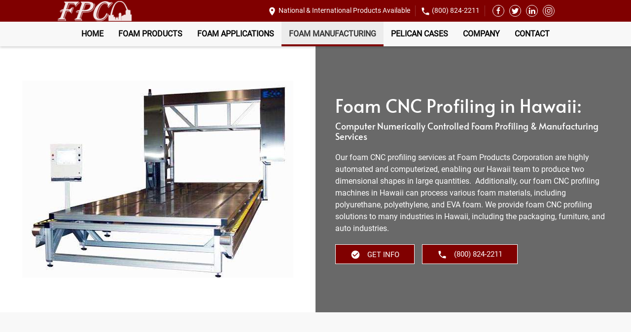

--- FILE ---
content_type: text/html; charset=UTF-8
request_url: https://www.fpcfoam.com/foam-product-manufacturing-capabilities/foam-cnc-profiling/hawaii/
body_size: 16117
content:
<!DOCTYPE html>
<html lang="en-US">
<head>
    <meta charset="UTF-8">
    <meta name="viewport" content="width=device-width, initial-scale=1">
    <link rel="icon" href="/wp-content/uploads/2022/11/FPC-logo-small.png" sizes="any">
	    <link rel="apple-touch-icon" href="/wp-content/uploads/2022/11/FPC-logo-small.png">
		<meta name='robots' content='index, follow, max-image-preview:large, max-snippet:-1, max-video-preview:-1' />
	<style>img:is([sizes="auto" i], [sizes^="auto," i]) { contain-intrinsic-size: 3000px 1500px }</style>
	
	<!-- This site is optimized with the Yoast SEO plugin v26.8 - https://yoast.com/product/yoast-seo-wordpress/ -->
	<title>Foam CNC Profiling Hawaii | Foam Products Manufacturing</title>
	<meta name="description" content="Trust Foam Products Corporation for professional foam CNC profiling services in Hawaii. Our team can help you create &amp; fill your foam product order. Call us today!" />
	<link rel="canonical" href="https://www.fpcfoam.com/foam-product-manufacturing-capabilities/foam-cnc-profiling/hawaii/" />
	<meta property="og:locale" content="en_US" />
	<meta property="og:type" content="article" />
	<meta property="og:title" content="Foam CNC Profiling Hawaii | Foam Products Manufacturing" />
	<meta property="og:description" content="Trust Foam Products Corporation for professional foam CNC profiling services in Hawaii. Our team can help you create &amp; fill your foam product order. Call us today!" />
	<meta property="og:url" content="https://www.fpcfoam.com/foam-product-manufacturing-capabilities/foam-cnc-profiling/hawaii/" />
	<meta property="og:site_name" content="Fpc Foam" />
	<meta property="article:modified_time" content="2025-04-18T16:45:43+00:00" />
	<meta property="og:image" content="http://www.fpcfoam.com/wp-content/uploads/2022/09/st-louis-foam-profiling.jpg" />
	<meta property="og:image:width" content="550" />
	<meta property="og:image:height" content="400" />
	<meta property="og:image:type" content="image/jpeg" />
	<meta name="twitter:card" content="summary_large_image" />
	<meta name="twitter:label1" content="Est. reading time" />
	<meta name="twitter:data1" content="1 minute" />
	<script type="application/ld+json" class="yoast-schema-graph">{"@context":"https://schema.org","@graph":[{"@type":"WebPage","@id":"https://www.fpcfoam.com/foam-product-manufacturing-capabilities/foam-cnc-profiling/hawaii/","url":"https://www.fpcfoam.com/foam-product-manufacturing-capabilities/foam-cnc-profiling/hawaii/","name":"Foam CNC Profiling Hawaii | Foam Products Manufacturing","isPartOf":{"@id":"https://www.fpcfoam.com/#website"},"primaryImageOfPage":{"@id":"https://www.fpcfoam.com/foam-product-manufacturing-capabilities/foam-cnc-profiling/hawaii/#primaryimage"},"image":{"@id":"https://www.fpcfoam.com/foam-product-manufacturing-capabilities/foam-cnc-profiling/hawaii/#primaryimage"},"thumbnailUrl":"https://www.fpcfoam.com/wp-content/uploads/2022/09/st-louis-foam-profiling.jpg","datePublished":"2022-11-14T17:03:05+00:00","dateModified":"2025-04-18T16:45:43+00:00","description":"Trust Foam Products Corporation for professional foam CNC profiling services in Hawaii. Our team can help you create & fill your foam product order. Call us today!","breadcrumb":{"@id":"https://www.fpcfoam.com/foam-product-manufacturing-capabilities/foam-cnc-profiling/hawaii/#breadcrumb"},"inLanguage":"en-US","potentialAction":[{"@type":"ReadAction","target":["https://www.fpcfoam.com/foam-product-manufacturing-capabilities/foam-cnc-profiling/hawaii/"]}]},{"@type":"ImageObject","inLanguage":"en-US","@id":"https://www.fpcfoam.com/foam-product-manufacturing-capabilities/foam-cnc-profiling/hawaii/#primaryimage","url":"https://www.fpcfoam.com/wp-content/uploads/2022/09/st-louis-foam-profiling.jpg","contentUrl":"https://www.fpcfoam.com/wp-content/uploads/2022/09/st-louis-foam-profiling.jpg","width":550,"height":400},{"@type":"BreadcrumbList","@id":"https://www.fpcfoam.com/foam-product-manufacturing-capabilities/foam-cnc-profiling/hawaii/#breadcrumb","itemListElement":[{"@type":"ListItem","position":1,"name":"Home","item":"https://www.fpcfoam.com/"},{"@type":"ListItem","position":2,"name":"Foam Manufacturing","item":"https://www.fpcfoam.com/foam-product-manufacturing-capabilities/"},{"@type":"ListItem","position":3,"name":"Foam CNC Profiling","item":"https://www.fpcfoam.com/foam-product-manufacturing-capabilities/foam-cnc-profiling/"},{"@type":"ListItem","position":4,"name":"Foam CNC Profiling in Hawaii"}]},{"@type":"WebSite","@id":"https://www.fpcfoam.com/#website","url":"https://www.fpcfoam.com/","name":"Fpc Foam","description":"National and International Products Available","potentialAction":[{"@type":"SearchAction","target":{"@type":"EntryPoint","urlTemplate":"https://www.fpcfoam.com/?s={search_term_string}"},"query-input":{"@type":"PropertyValueSpecification","valueRequired":true,"valueName":"search_term_string"}}],"inLanguage":"en-US"}]}</script>
	<!-- / Yoast SEO plugin. -->


<script type="text/javascript">
/* <![CDATA[ */
window._wpemojiSettings = {"baseUrl":"https:\/\/s.w.org\/images\/core\/emoji\/15.0.3\/72x72\/","ext":".png","svgUrl":"https:\/\/s.w.org\/images\/core\/emoji\/15.0.3\/svg\/","svgExt":".svg","source":{"concatemoji":"https:\/\/www.fpcfoam.com\/wp-includes\/js\/wp-emoji-release.min.js?ver=6.7.4"}};
/*! This file is auto-generated */
!function(i,n){var o,s,e;function c(e){try{var t={supportTests:e,timestamp:(new Date).valueOf()};sessionStorage.setItem(o,JSON.stringify(t))}catch(e){}}function p(e,t,n){e.clearRect(0,0,e.canvas.width,e.canvas.height),e.fillText(t,0,0);var t=new Uint32Array(e.getImageData(0,0,e.canvas.width,e.canvas.height).data),r=(e.clearRect(0,0,e.canvas.width,e.canvas.height),e.fillText(n,0,0),new Uint32Array(e.getImageData(0,0,e.canvas.width,e.canvas.height).data));return t.every(function(e,t){return e===r[t]})}function u(e,t,n){switch(t){case"flag":return n(e,"\ud83c\udff3\ufe0f\u200d\u26a7\ufe0f","\ud83c\udff3\ufe0f\u200b\u26a7\ufe0f")?!1:!n(e,"\ud83c\uddfa\ud83c\uddf3","\ud83c\uddfa\u200b\ud83c\uddf3")&&!n(e,"\ud83c\udff4\udb40\udc67\udb40\udc62\udb40\udc65\udb40\udc6e\udb40\udc67\udb40\udc7f","\ud83c\udff4\u200b\udb40\udc67\u200b\udb40\udc62\u200b\udb40\udc65\u200b\udb40\udc6e\u200b\udb40\udc67\u200b\udb40\udc7f");case"emoji":return!n(e,"\ud83d\udc26\u200d\u2b1b","\ud83d\udc26\u200b\u2b1b")}return!1}function f(e,t,n){var r="undefined"!=typeof WorkerGlobalScope&&self instanceof WorkerGlobalScope?new OffscreenCanvas(300,150):i.createElement("canvas"),a=r.getContext("2d",{willReadFrequently:!0}),o=(a.textBaseline="top",a.font="600 32px Arial",{});return e.forEach(function(e){o[e]=t(a,e,n)}),o}function t(e){var t=i.createElement("script");t.src=e,t.defer=!0,i.head.appendChild(t)}"undefined"!=typeof Promise&&(o="wpEmojiSettingsSupports",s=["flag","emoji"],n.supports={everything:!0,everythingExceptFlag:!0},e=new Promise(function(e){i.addEventListener("DOMContentLoaded",e,{once:!0})}),new Promise(function(t){var n=function(){try{var e=JSON.parse(sessionStorage.getItem(o));if("object"==typeof e&&"number"==typeof e.timestamp&&(new Date).valueOf()<e.timestamp+604800&&"object"==typeof e.supportTests)return e.supportTests}catch(e){}return null}();if(!n){if("undefined"!=typeof Worker&&"undefined"!=typeof OffscreenCanvas&&"undefined"!=typeof URL&&URL.createObjectURL&&"undefined"!=typeof Blob)try{var e="postMessage("+f.toString()+"("+[JSON.stringify(s),u.toString(),p.toString()].join(",")+"));",r=new Blob([e],{type:"text/javascript"}),a=new Worker(URL.createObjectURL(r),{name:"wpTestEmojiSupports"});return void(a.onmessage=function(e){c(n=e.data),a.terminate(),t(n)})}catch(e){}c(n=f(s,u,p))}t(n)}).then(function(e){for(var t in e)n.supports[t]=e[t],n.supports.everything=n.supports.everything&&n.supports[t],"flag"!==t&&(n.supports.everythingExceptFlag=n.supports.everythingExceptFlag&&n.supports[t]);n.supports.everythingExceptFlag=n.supports.everythingExceptFlag&&!n.supports.flag,n.DOMReady=!1,n.readyCallback=function(){n.DOMReady=!0}}).then(function(){return e}).then(function(){var e;n.supports.everything||(n.readyCallback(),(e=n.source||{}).concatemoji?t(e.concatemoji):e.wpemoji&&e.twemoji&&(t(e.twemoji),t(e.wpemoji)))}))}((window,document),window._wpemojiSettings);
/* ]]> */
</script>
<style id='wp-emoji-styles-inline-css' type='text/css'>

	img.wp-smiley, img.emoji {
		display: inline !important;
		border: none !important;
		box-shadow: none !important;
		height: 1em !important;
		width: 1em !important;
		margin: 0 0.07em !important;
		vertical-align: -0.1em !important;
		background: none !important;
		padding: 0 !important;
	}
</style>
<style id='classic-theme-styles-inline-css' type='text/css'>
/*! This file is auto-generated */
.wp-block-button__link{color:#fff;background-color:#32373c;border-radius:9999px;box-shadow:none;text-decoration:none;padding:calc(.667em + 2px) calc(1.333em + 2px);font-size:1.125em}.wp-block-file__button{background:#32373c;color:#fff;text-decoration:none}
</style>
<style id='global-styles-inline-css' type='text/css'>
:root{--wp--preset--aspect-ratio--square: 1;--wp--preset--aspect-ratio--4-3: 4/3;--wp--preset--aspect-ratio--3-4: 3/4;--wp--preset--aspect-ratio--3-2: 3/2;--wp--preset--aspect-ratio--2-3: 2/3;--wp--preset--aspect-ratio--16-9: 16/9;--wp--preset--aspect-ratio--9-16: 9/16;--wp--preset--color--black: #000000;--wp--preset--color--cyan-bluish-gray: #abb8c3;--wp--preset--color--white: #ffffff;--wp--preset--color--pale-pink: #f78da7;--wp--preset--color--vivid-red: #cf2e2e;--wp--preset--color--luminous-vivid-orange: #ff6900;--wp--preset--color--luminous-vivid-amber: #fcb900;--wp--preset--color--light-green-cyan: #7bdcb5;--wp--preset--color--vivid-green-cyan: #00d084;--wp--preset--color--pale-cyan-blue: #8ed1fc;--wp--preset--color--vivid-cyan-blue: #0693e3;--wp--preset--color--vivid-purple: #9b51e0;--wp--preset--gradient--vivid-cyan-blue-to-vivid-purple: linear-gradient(135deg,rgba(6,147,227,1) 0%,rgb(155,81,224) 100%);--wp--preset--gradient--light-green-cyan-to-vivid-green-cyan: linear-gradient(135deg,rgb(122,220,180) 0%,rgb(0,208,130) 100%);--wp--preset--gradient--luminous-vivid-amber-to-luminous-vivid-orange: linear-gradient(135deg,rgba(252,185,0,1) 0%,rgba(255,105,0,1) 100%);--wp--preset--gradient--luminous-vivid-orange-to-vivid-red: linear-gradient(135deg,rgba(255,105,0,1) 0%,rgb(207,46,46) 100%);--wp--preset--gradient--very-light-gray-to-cyan-bluish-gray: linear-gradient(135deg,rgb(238,238,238) 0%,rgb(169,184,195) 100%);--wp--preset--gradient--cool-to-warm-spectrum: linear-gradient(135deg,rgb(74,234,220) 0%,rgb(151,120,209) 20%,rgb(207,42,186) 40%,rgb(238,44,130) 60%,rgb(251,105,98) 80%,rgb(254,248,76) 100%);--wp--preset--gradient--blush-light-purple: linear-gradient(135deg,rgb(255,206,236) 0%,rgb(152,150,240) 100%);--wp--preset--gradient--blush-bordeaux: linear-gradient(135deg,rgb(254,205,165) 0%,rgb(254,45,45) 50%,rgb(107,0,62) 100%);--wp--preset--gradient--luminous-dusk: linear-gradient(135deg,rgb(255,203,112) 0%,rgb(199,81,192) 50%,rgb(65,88,208) 100%);--wp--preset--gradient--pale-ocean: linear-gradient(135deg,rgb(255,245,203) 0%,rgb(182,227,212) 50%,rgb(51,167,181) 100%);--wp--preset--gradient--electric-grass: linear-gradient(135deg,rgb(202,248,128) 0%,rgb(113,206,126) 100%);--wp--preset--gradient--midnight: linear-gradient(135deg,rgb(2,3,129) 0%,rgb(40,116,252) 100%);--wp--preset--font-size--small: 13px;--wp--preset--font-size--medium: 20px;--wp--preset--font-size--large: 36px;--wp--preset--font-size--x-large: 42px;--wp--preset--spacing--20: 0.44rem;--wp--preset--spacing--30: 0.67rem;--wp--preset--spacing--40: 1rem;--wp--preset--spacing--50: 1.5rem;--wp--preset--spacing--60: 2.25rem;--wp--preset--spacing--70: 3.38rem;--wp--preset--spacing--80: 5.06rem;--wp--preset--shadow--natural: 6px 6px 9px rgba(0, 0, 0, 0.2);--wp--preset--shadow--deep: 12px 12px 50px rgba(0, 0, 0, 0.4);--wp--preset--shadow--sharp: 6px 6px 0px rgba(0, 0, 0, 0.2);--wp--preset--shadow--outlined: 6px 6px 0px -3px rgba(255, 255, 255, 1), 6px 6px rgba(0, 0, 0, 1);--wp--preset--shadow--crisp: 6px 6px 0px rgba(0, 0, 0, 1);}:where(.is-layout-flex){gap: 0.5em;}:where(.is-layout-grid){gap: 0.5em;}body .is-layout-flex{display: flex;}.is-layout-flex{flex-wrap: wrap;align-items: center;}.is-layout-flex > :is(*, div){margin: 0;}body .is-layout-grid{display: grid;}.is-layout-grid > :is(*, div){margin: 0;}:where(.wp-block-columns.is-layout-flex){gap: 2em;}:where(.wp-block-columns.is-layout-grid){gap: 2em;}:where(.wp-block-post-template.is-layout-flex){gap: 1.25em;}:where(.wp-block-post-template.is-layout-grid){gap: 1.25em;}.has-black-color{color: var(--wp--preset--color--black) !important;}.has-cyan-bluish-gray-color{color: var(--wp--preset--color--cyan-bluish-gray) !important;}.has-white-color{color: var(--wp--preset--color--white) !important;}.has-pale-pink-color{color: var(--wp--preset--color--pale-pink) !important;}.has-vivid-red-color{color: var(--wp--preset--color--vivid-red) !important;}.has-luminous-vivid-orange-color{color: var(--wp--preset--color--luminous-vivid-orange) !important;}.has-luminous-vivid-amber-color{color: var(--wp--preset--color--luminous-vivid-amber) !important;}.has-light-green-cyan-color{color: var(--wp--preset--color--light-green-cyan) !important;}.has-vivid-green-cyan-color{color: var(--wp--preset--color--vivid-green-cyan) !important;}.has-pale-cyan-blue-color{color: var(--wp--preset--color--pale-cyan-blue) !important;}.has-vivid-cyan-blue-color{color: var(--wp--preset--color--vivid-cyan-blue) !important;}.has-vivid-purple-color{color: var(--wp--preset--color--vivid-purple) !important;}.has-black-background-color{background-color: var(--wp--preset--color--black) !important;}.has-cyan-bluish-gray-background-color{background-color: var(--wp--preset--color--cyan-bluish-gray) !important;}.has-white-background-color{background-color: var(--wp--preset--color--white) !important;}.has-pale-pink-background-color{background-color: var(--wp--preset--color--pale-pink) !important;}.has-vivid-red-background-color{background-color: var(--wp--preset--color--vivid-red) !important;}.has-luminous-vivid-orange-background-color{background-color: var(--wp--preset--color--luminous-vivid-orange) !important;}.has-luminous-vivid-amber-background-color{background-color: var(--wp--preset--color--luminous-vivid-amber) !important;}.has-light-green-cyan-background-color{background-color: var(--wp--preset--color--light-green-cyan) !important;}.has-vivid-green-cyan-background-color{background-color: var(--wp--preset--color--vivid-green-cyan) !important;}.has-pale-cyan-blue-background-color{background-color: var(--wp--preset--color--pale-cyan-blue) !important;}.has-vivid-cyan-blue-background-color{background-color: var(--wp--preset--color--vivid-cyan-blue) !important;}.has-vivid-purple-background-color{background-color: var(--wp--preset--color--vivid-purple) !important;}.has-black-border-color{border-color: var(--wp--preset--color--black) !important;}.has-cyan-bluish-gray-border-color{border-color: var(--wp--preset--color--cyan-bluish-gray) !important;}.has-white-border-color{border-color: var(--wp--preset--color--white) !important;}.has-pale-pink-border-color{border-color: var(--wp--preset--color--pale-pink) !important;}.has-vivid-red-border-color{border-color: var(--wp--preset--color--vivid-red) !important;}.has-luminous-vivid-orange-border-color{border-color: var(--wp--preset--color--luminous-vivid-orange) !important;}.has-luminous-vivid-amber-border-color{border-color: var(--wp--preset--color--luminous-vivid-amber) !important;}.has-light-green-cyan-border-color{border-color: var(--wp--preset--color--light-green-cyan) !important;}.has-vivid-green-cyan-border-color{border-color: var(--wp--preset--color--vivid-green-cyan) !important;}.has-pale-cyan-blue-border-color{border-color: var(--wp--preset--color--pale-cyan-blue) !important;}.has-vivid-cyan-blue-border-color{border-color: var(--wp--preset--color--vivid-cyan-blue) !important;}.has-vivid-purple-border-color{border-color: var(--wp--preset--color--vivid-purple) !important;}.has-vivid-cyan-blue-to-vivid-purple-gradient-background{background: var(--wp--preset--gradient--vivid-cyan-blue-to-vivid-purple) !important;}.has-light-green-cyan-to-vivid-green-cyan-gradient-background{background: var(--wp--preset--gradient--light-green-cyan-to-vivid-green-cyan) !important;}.has-luminous-vivid-amber-to-luminous-vivid-orange-gradient-background{background: var(--wp--preset--gradient--luminous-vivid-amber-to-luminous-vivid-orange) !important;}.has-luminous-vivid-orange-to-vivid-red-gradient-background{background: var(--wp--preset--gradient--luminous-vivid-orange-to-vivid-red) !important;}.has-very-light-gray-to-cyan-bluish-gray-gradient-background{background: var(--wp--preset--gradient--very-light-gray-to-cyan-bluish-gray) !important;}.has-cool-to-warm-spectrum-gradient-background{background: var(--wp--preset--gradient--cool-to-warm-spectrum) !important;}.has-blush-light-purple-gradient-background{background: var(--wp--preset--gradient--blush-light-purple) !important;}.has-blush-bordeaux-gradient-background{background: var(--wp--preset--gradient--blush-bordeaux) !important;}.has-luminous-dusk-gradient-background{background: var(--wp--preset--gradient--luminous-dusk) !important;}.has-pale-ocean-gradient-background{background: var(--wp--preset--gradient--pale-ocean) !important;}.has-electric-grass-gradient-background{background: var(--wp--preset--gradient--electric-grass) !important;}.has-midnight-gradient-background{background: var(--wp--preset--gradient--midnight) !important;}.has-small-font-size{font-size: var(--wp--preset--font-size--small) !important;}.has-medium-font-size{font-size: var(--wp--preset--font-size--medium) !important;}.has-large-font-size{font-size: var(--wp--preset--font-size--large) !important;}.has-x-large-font-size{font-size: var(--wp--preset--font-size--x-large) !important;}
:where(.wp-block-post-template.is-layout-flex){gap: 1.25em;}:where(.wp-block-post-template.is-layout-grid){gap: 1.25em;}
:where(.wp-block-columns.is-layout-flex){gap: 2em;}:where(.wp-block-columns.is-layout-grid){gap: 2em;}
:root :where(.wp-block-pullquote){font-size: 1.5em;line-height: 1.6;}
</style>
<link href="https://www.fpcfoam.com/wp-content/themes/yootheme_child/css/theme.1.css?ver=1718634771" rel="stylesheet">
<link href="https://www.fpcfoam.com/wp-content/themes/yootheme/css/theme.update.css?ver=2.7.24" rel="stylesheet">
<link href="https://www.fpcfoam.com/wp-content/themes/yootheme_child/css/custom.css?ver=2.7.24" rel="stylesheet">
<meta name="generator" content="WordPress 6.7.4" />
<link rel='shortlink' href='https://www.fpcfoam.com/?p=6068' />


<!-- OPTIMIZED USING NATIVERANK SEO PLUGIN  |  https://nativerank.com -->

            <!-- Google Tag Manager -->
            <script>(function (w, d, s, l, i) {
                    w[l] = w[l] || []
                    w[l].push({'gtm.start': new Date().getTime(), event: 'gtm.js'})
                    var f = d.getElementsByTagName(s)[0], j = d.createElement(s),
                        dl = l != 'dataLayer' ? '&l=' + l : ''
                    j.async = true
                    j.src = 'https://www.googletagmanager.com/gtm.js?id=' + i + dl
                    f.parentNode.insertBefore(j, f)
                })(window, document, 'script', 'dataLayer', 'GTM-KXBH79J')</script>
            <!-- End Google Tag Manager -->
                        <meta name="msvalidate.01" content="DAD43C0808C529974BCA2B4AA8CAA73C">
                        <script type="application/ld+json">{"@context":"http:\/\/schema.org","@type":"HomeAndConstructionBusiness","name":"Foam Products Corporation","@id":"https:\/\/www.fpcfoam.com\/#HomeAndConstructionBusiness","url":"https:\/\/www.fpcfoam.com","logo":["http:\/\/18.219.96.132\/master\/"],"image":["http:\/\/fpcfoam.kinsta.cloud\/wp-content\/uploads\/2022\/10\/AdobeStock_118957134.jpeg"],"description":"Foam Products Corporation is a leading fabricator and distributor of commercial and industrial foam insulation and packaging products. We provide full integration of design, quality, manufacturing, and unparalleled customer service to bring you one of the broadest lines of foam products for the packaging, manufacturing, construction and design industries.","telephone":"+18008242211","address":{"@type":"PostalAddress","addressLocality":"St. Louis","addressRegion":"MO","postalCode":"63043","streetAddress":"2525 Adie Road"},"hasMap":"https:\/\/goo.gl\/maps\/MaYVDZMWdBUt3g2t6","priceRange":"$$","geo":{"@type":"GeoCoordinates","latitude":38.7083526,"longitude":-90.4163173},"makesOffer":{"@type":"Offer","itemOffered":["foam cutting","Foam Die Cutting","Hot Wire Cutting","JIT Delivery","foam manufacturing","custom foam orders","national foam delivery","international foam delivery","foam product prototyping","foam product testing","foam laminating"]},"contactPoint":{"@type":"ContactPoint","telephone":"+18008242211","contactType":"Customer Service"},"openingHoursSpecification":[{"@type":"OpeningHoursSpecification","dayOfWeek":["Monday","Tuesday","Wednesday","Thursday","Friday"],"opens":"08:00","closes":"16:00"}],"aggregateRating":{"@type":"AggregateRating","bestRating":"5","worstRating":"1","ratingValue":"4.6","reviewCount":"20"}}</script>
            
<!-- / NATIVERANK -->

<meta name="generator" content="NRank Image Optim by Native Rank 0.0.61" /><script type="application/ld+json">
				{
					"@context": "http://schema.org",
					"@graph": [
						{"@type": "SiteNavigationElement","name": "Home","url": "https://www.fpcfoam.com/"},{"@type": "SiteNavigationElement","name": "Foam Products","url": "https://www.fpcfoam.com/foam-products-manufacturer/"},{"@type": "SiteNavigationElement","name": "DuPont Styrofoam™","url": "https://www.fpcfoam.com/foam-products-manufacturer/styrofoam/"},{"@type": "SiteNavigationElement","name": "Polystyrene Foam","url": "https://www.fpcfoam.com/foam-products-manufacturer/polystyrene-foam-distributor/"},{"@type": "SiteNavigationElement","name": "Expanded-Bead Board","url": "https://www.fpcfoam.com/foam-products-manufacturer/polystyrene-foam-distributor/expanded-bead-board/"},{"@type": "SiteNavigationElement","name": "Extruded XPS Foam","url": "https://www.fpcfoam.com/foam-products-manufacturer/polystyrene-foam-distributor/extruded-xps-foam/"},{"@type": "SiteNavigationElement","name": "EPS Foam","url": "https://www.fpcfoam.com/foam-products-manufacturer/polystyrene-foam-distributor/eps-foam/"},{"@type": "SiteNavigationElement","name": "EPS 1# Density","url": "https://www.fpcfoam.com/foam-products-manufacturer/polystyrene-foam-distributor/eps-1-density/"},{"@type": "SiteNavigationElement","name": "EPS 1.5# Density","url": "https://www.fpcfoam.com/foam-products-manufacturer/polystyrene-foam-distributor/eps-1-5-density/"},{"@type": "SiteNavigationElement","name": "EPS 2# Density","url": "https://www.fpcfoam.com/foam-products-manufacturer/polystyrene-foam-distributor/eps-2-density/"},{"@type": "SiteNavigationElement","name": "EPS 2.5# Density","url": "https://www.fpcfoam.com/foam-products-manufacturer/polystyrene-foam-distributor/eps-2-5-density/"},{"@type": "SiteNavigationElement","name": "Polyethylene Foam","url": "https://www.fpcfoam.com/foam-products-manufacturer/polyethylene-foam-distributor/"},{"@type": "SiteNavigationElement","name": "Extruded Polyethylene Foam","url": "https://www.fpcfoam.com/foam-products-manufacturer/polyethylene-foam-distributor/extruded/"},{"@type": "SiteNavigationElement","name": "Expanded Polyethylene Foam","url": "https://www.fpcfoam.com/foam-products-manufacturer/polyethylene-foam-distributor/expanded/"},{"@type": "SiteNavigationElement","name": "Crosslink Polyethylene Foam","url": "https://www.fpcfoam.com/foam-products-manufacturer/polyethylene-foam-distributor/crosslink/"},{"@type": "SiteNavigationElement","name": "Polyurethane Foam","url": "https://www.fpcfoam.com/foam-products-manufacturer/polyurethane-foam-distributor/"},{"@type": "SiteNavigationElement","name": "Rigid Urethane Foam","url": "https://www.fpcfoam.com/foam-products-manufacturer/polyurethane-foam-distributor/rigid-urethane-foam/"},{"@type": "SiteNavigationElement","name": "Flexible Urethane Foam","url": "https://www.fpcfoam.com/foam-products-manufacturer/polyurethane-foam-distributor/polyurethane-flexible-foam/"},{"@type": "SiteNavigationElement","name": "PVC Foam","url": "https://www.fpcfoam.com/foam-products-manufacturer/pvc-foam/"},{"@type": "SiteNavigationElement","name": "Whisper Foam","url": "https://www.fpcfoam.com/foam-products-manufacturer/whisper-foam/"},{"@type": "SiteNavigationElement","name": "Specialty Foam","url": "https://www.fpcfoam.com/foam-products-manufacturer/specialty/"},{"@type": "SiteNavigationElement","name": "Cornice Foam","url": "https://www.fpcfoam.com/foam-products-manufacturer/specialty/cornice-foam/"},{"@type": "SiteNavigationElement","name": "Display Foam","url": "https://www.fpcfoam.com/foam-products-manufacturer/specialty/display-foam/"},{"@type": "SiteNavigationElement","name": "Foam Columns","url": "https://www.fpcfoam.com/foam-products-manufacturer/specialty/foam-columns/"},{"@type": "SiteNavigationElement","name": "Geofoam","url": "https://www.fpcfoam.com/foam-products-manufacturer/specialty/geofoam/"},{"@type": "SiteNavigationElement","name": "Medical Face Shield Foam","url": "https://www.fpcfoam.com/foam-products-manufacturer/specialty/medical-face-shield-foam/"},{"@type": "SiteNavigationElement","name": "Foam Applications","url": "https://www.fpcfoam.com/foam-products-applications/"},{"@type": "SiteNavigationElement","name": "Foam Packaging","url": "https://www.fpcfoam.com/foam-products-applications/foam-packaging/"},{"@type": "SiteNavigationElement","name": "Cushion Packaging Foam","url": "https://www.fpcfoam.com/foam-products-applications/cushion-packaging-foam/"},{"@type": "SiteNavigationElement","name": "Insulation Foam","url": "https://www.fpcfoam.com/foam-products-applications/insulation-foam/"},{"@type": "SiteNavigationElement","name": "Tapered Roofing Foam Insulation","url": "https://www.fpcfoam.com/foam-products-applications/tapered-roofing-foam-insulation/"},{"@type": "SiteNavigationElement","name": "Laminated Foam Panels","url": "https://www.fpcfoam.com/foam-products-applications/laminated-foam-panels/"},{"@type": "SiteNavigationElement","name": "Foam Insulated Refrigeration Panels","url": "https://www.fpcfoam.com/foam-products-applications/foam-insulated-refrigeration-panels/"},{"@type": "SiteNavigationElement","name": "Geofoam Fill Material","url": "https://www.fpcfoam.com/foam-products-applications/geofoam-filled-material/"},{"@type": "SiteNavigationElement","name": "Foam Rolled Goods","url": "https://www.fpcfoam.com/foam-products-applications/foam-rolled-goods/"},{"@type": "SiteNavigationElement","name": "Foam Gymnastic Pads","url": "https://www.fpcfoam.com/foam-products-applications/foam-gymnastic-pads/"},{"@type": "SiteNavigationElement","name": "Gasket Foam","url": "https://www.fpcfoam.com/foam-products-applications/gasket-foam/"},{"@type": "SiteNavigationElement","name": "Filtration Foam","url": "https://www.fpcfoam.com/foam-products-applications/filtration-foam/"},{"@type": "SiteNavigationElement","name": "Construction Foam","url": "https://www.fpcfoam.com/foam-products-applications/construction-foam/"},{"@type": "SiteNavigationElement","name": "Foam Extruded Buoyancy Billets","url": "https://www.fpcfoam.com/foam-products-applications/foam-extruded-buoyancy-billets/"},{"@type": "SiteNavigationElement","name": "Foam Manufacturing","url": "https://www.fpcfoam.com/foam-product-manufacturing-capabilities/"},{"@type": "SiteNavigationElement","name": "Custom Cut Foam","url": "https://www.fpcfoam.com/foam-product-manufacturing-capabilities/custom-cut-foam/"},{"@type": "SiteNavigationElement","name": "Foam Die Cutting","url": "https://www.fpcfoam.com/foam-product-manufacturing-capabilities/foam-die-cutting/"},{"@type": "SiteNavigationElement","name": "Foam Hot Wire Cutting","url": "https://www.fpcfoam.com/foam-product-manufacturing-capabilities/foam-hot-wire-cutting/"},{"@type": "SiteNavigationElement","name": "Foam CNC Profiling","url": "https://www.fpcfoam.com/foam-product-manufacturing-capabilities/foam-cnc-profiling/"},{"@type": "SiteNavigationElement","name": "Foam Laminating","url": "https://www.fpcfoam.com/foam-product-manufacturing-capabilities/foam-laminating/"},{"@type": "SiteNavigationElement","name": "CNC Routing Foam","url": "https://www.fpcfoam.com/foam-product-manufacturing-capabilities/cnc-routing-foam/"},{"@type": "SiteNavigationElement","name": "Foam Composites","url": "https://www.fpcfoam.com/foam-product-manufacturing-capabilities/foam-composites/"},{"@type": "SiteNavigationElement","name": "Foam Product Prototyping","url": "https://www.fpcfoam.com/foam-product-manufacturing-capabilities/foam-product-prototyping/"},{"@type": "SiteNavigationElement","name": "Foam Product Testing","url": "https://www.fpcfoam.com/foam-product-manufacturing-capabilities/foam-testing/"},{"@type": "SiteNavigationElement","name": "JIT Foam Delivery","url": "https://www.fpcfoam.com/foam-product-manufacturing-capabilities/jit-foam-delivery/"},{"@type": "SiteNavigationElement","name": "Foam Products Quality Assurance","url": "https://www.fpcfoam.com/foam-product-manufacturing-capabilities/quality-assurance/"},{"@type": "SiteNavigationElement","name": "Pelican Cases","url": "https://www.fpcfoam.com/pelican-cases/"},{"@type": "SiteNavigationElement","name": "Company","url": "#"},{"@type": "SiteNavigationElement","name": "About Us","url": "https://www.fpcfoam.com/about-us/"},{"@type": "SiteNavigationElement","name": "Our Team","url": "https://www.fpcfoam.com/our-team/"},{"@type": "SiteNavigationElement","name": "Who We Are","url": "https://www.fpcfoam.com/who-we-are/"},{"@type": "SiteNavigationElement","name": "Production Gallery","url": "https://www.fpcfoam.com/production-gallery/"},{"@type": "SiteNavigationElement","name": "Blog","url": "https://www.fpcfoam.com/blog/"},{"@type": "SiteNavigationElement","name": "Contact","url": "https://www.fpcfoam.com/contact-us/"}
					]
				}
			</script>
<script src="https://www.fpcfoam.com/wp-content/themes/yootheme/vendor/assets/uikit/dist/js/uikit.min.js?ver=2.7.24"></script>
<script src="https://www.fpcfoam.com/wp-content/themes/yootheme/vendor/assets/uikit/dist/js/uikit-icons.min.js?ver=2.7.24"></script>
<script src="https://www.fpcfoam.com/wp-content/themes/yootheme/js/theme.js?ver=2.7.24"></script>
<script>var $theme = {};</script>
<script src="https://www.fpcfoam.com/wp-content/themes/yootheme_child/js/custom.js?ver=2.7.24"></script>
		<style type="text/css" id="wp-custom-css">
			.uk-position-center{ 
     max-width: calc(100% - 0px * 2);
    top: calc(50% - 0px);
    left: calc(50% - 0px);
}
.quadCardSection>.cardBorder {
	height: auto;
}
#field_4_7 {
	display:none;
}

.employee-grid img {
	width: 114px;
}		</style>
		</head>
<body class="page-template page-template-nr-template page-template-nr-template-php page page-id-6068 page-child parent-pageid-608 ">
    
    <div class="tm-page">

                    
<div class="tm-header-mobile uk-hidden@m">


    <div class="uk-navbar-container">
        <nav uk-navbar="container: .tm-header-mobile">

                        <div class="uk-navbar-left">

                                    
<a href="https://www.fpcfoam.com" class="uk-navbar-item uk-logo">
    <img alt src="/wp-content/themes/yootheme/cache/FPC_try-f2bcfcf4.png" srcset="/wp-content/themes/yootheme/cache/FPC_try-f2bcfcf4.png 150w, /wp-content/themes/yootheme/cache/FPC_try-a05878da.png 250w" sizes="(min-width: 150px) 150px" data-width="150" data-height="41"></a>
                                    
                
                
            </div>
            
            
                        <div class="uk-navbar-right">

                
                                <a class="uk-navbar-toggle" href="#tm-mobile" uk-toggle="animation: true">
                                        <div uk-navbar-toggle-icon></div>
                </a>
                
                
            </div>
            
        </nav>
    </div>

    
                <div class="uk-position-relative tm-header-mobile-slide">
        
        <div id="tm-mobile" class="uk-position-top" hidden>
            <div class="uk-background-default uk-padding">

                
<div class="uk-child-width-1-1" uk-grid>    <div>
<div class="uk-panel">

    
    
<ul class="uk-nav uk-nav-default uk-nav-parent-icon uk-nav-accordion" uk-nav="targets: &gt; .js-accordion">
    
	<li class="menu-item menu-item-type-post_type menu-item-object-page menu-item-home"><a href="https://www.fpcfoam.com/"> Home</a></li>
	<li class="menu-item menu-item-type-post_type menu-item-object-page menu-item-has-children uk-parent"><a href="https://www.fpcfoam.com/foam-products-manufacturer/"> Foam Products</a>
	<ul class="uk-nav-sub">

		<li class="menu-item menu-item-type-post_type menu-item-object-page"><a href="https://www.fpcfoam.com/foam-products-manufacturer/styrofoam/"> DuPont Styrofoam™</a></li>
		<li class="menu-item menu-item-type-post_type menu-item-object-page menu-item-has-children uk-parent"><a href="https://www.fpcfoam.com/foam-products-manufacturer/polystyrene-foam-distributor/"> Polystyrene Foam</a>
		<ul>

			<li class="menu-item menu-item-type-post_type menu-item-object-page"><a href="https://www.fpcfoam.com/foam-products-manufacturer/polystyrene-foam-distributor/expanded-bead-board/"> Expanded-Bead Board</a></li>
			<li class="menu-item menu-item-type-post_type menu-item-object-page"><a href="https://www.fpcfoam.com/foam-products-manufacturer/polystyrene-foam-distributor/extruded-xps-foam/"> Extruded XPS Foam</a></li>
			<li class="menu-item menu-item-type-post_type menu-item-object-page"><a href="https://www.fpcfoam.com/foam-products-manufacturer/polystyrene-foam-distributor/eps-foam/"> EPS Foam</a></li>
			<li class="menu-item menu-item-type-post_type menu-item-object-page"><a href="https://www.fpcfoam.com/foam-products-manufacturer/polystyrene-foam-distributor/eps-1-density/"> EPS 1# Density</a></li>
			<li class="menu-item menu-item-type-post_type menu-item-object-page"><a href="https://www.fpcfoam.com/foam-products-manufacturer/polystyrene-foam-distributor/eps-1-5-density/"> EPS 1.5# Density</a></li>
			<li class="menu-item menu-item-type-post_type menu-item-object-page"><a href="https://www.fpcfoam.com/foam-products-manufacturer/polystyrene-foam-distributor/eps-2-density/"> EPS 2# Density</a></li>
			<li class="menu-item menu-item-type-post_type menu-item-object-page"><a href="https://www.fpcfoam.com/foam-products-manufacturer/polystyrene-foam-distributor/eps-2-5-density/"> EPS 2.5# Density</a></li></ul></li>
		<li class="menu-item menu-item-type-post_type menu-item-object-page menu-item-has-children uk-parent"><a href="https://www.fpcfoam.com/foam-products-manufacturer/polyethylene-foam-distributor/"> Polyethylene Foam</a>
		<ul>

			<li class="menu-item menu-item-type-post_type menu-item-object-page"><a href="https://www.fpcfoam.com/foam-products-manufacturer/polyethylene-foam-distributor/extruded/"> Extruded Polyethylene Foam</a></li>
			<li class="menu-item menu-item-type-post_type menu-item-object-page"><a href="https://www.fpcfoam.com/foam-products-manufacturer/polyethylene-foam-distributor/expanded/"> Expanded Polyethylene Foam</a></li>
			<li class="menu-item menu-item-type-post_type menu-item-object-page"><a href="https://www.fpcfoam.com/foam-products-manufacturer/polyethylene-foam-distributor/crosslink/"> Crosslink Polyethylene Foam</a></li></ul></li>
		<li class="menu-item menu-item-type-post_type menu-item-object-page menu-item-has-children uk-parent"><a href="https://www.fpcfoam.com/foam-products-manufacturer/polyurethane-foam-distributor/"> Polyurethane Foam</a>
		<ul>

			<li class="menu-item menu-item-type-post_type menu-item-object-page"><a href="https://www.fpcfoam.com/foam-products-manufacturer/polyurethane-foam-distributor/rigid-urethane-foam/"> Rigid Urethane Foam</a></li>
			<li class="menu-item menu-item-type-post_type menu-item-object-page"><a href="https://www.fpcfoam.com/foam-products-manufacturer/polyurethane-foam-distributor/polyurethane-flexible-foam/"> Flexible Urethane Foam</a></li></ul></li>
		<li class="menu-item menu-item-type-post_type menu-item-object-page"><a href="https://www.fpcfoam.com/foam-products-manufacturer/pvc-foam/"> PVC Foam</a></li>
		<li class="menu-item menu-item-type-post_type menu-item-object-page"><a href="https://www.fpcfoam.com/foam-products-manufacturer/whisper-foam/"> Whisper Foam</a></li>
		<li class="menu-item menu-item-type-post_type menu-item-object-page menu-item-has-children uk-parent"><a href="https://www.fpcfoam.com/foam-products-manufacturer/specialty/"> Specialty Foam</a>
		<ul>

			<li class="menu-item menu-item-type-post_type menu-item-object-page"><a href="https://www.fpcfoam.com/foam-products-manufacturer/specialty/cornice-foam/"> Cornice Foam</a></li>
			<li class="menu-item menu-item-type-post_type menu-item-object-page"><a href="https://www.fpcfoam.com/foam-products-manufacturer/specialty/display-foam/"> Display Foam</a></li>
			<li class="menu-item menu-item-type-post_type menu-item-object-page"><a href="https://www.fpcfoam.com/foam-products-manufacturer/specialty/foam-columns/"> Foam Columns</a></li>
			<li class="menu-item menu-item-type-post_type menu-item-object-page"><a href="https://www.fpcfoam.com/foam-products-manufacturer/specialty/geofoam/"> Geofoam</a></li>
			<li class="menu-item menu-item-type-post_type menu-item-object-page"><a href="https://www.fpcfoam.com/foam-products-manufacturer/specialty/medical-face-shield-foam/"> Medical Face Shield Foam</a></li></ul></li></ul></li>
	<li class="menu-item menu-item-type-post_type menu-item-object-page menu-item-has-children uk-parent"><a href="https://www.fpcfoam.com/foam-products-applications/"> Foam Applications</a>
	<ul class="uk-nav-sub">

		<li class="menu-item menu-item-type-post_type menu-item-object-page"><a href="https://www.fpcfoam.com/foam-products-applications/foam-packaging/"> Foam Packaging</a></li>
		<li class="menu-item menu-item-type-post_type menu-item-object-page"><a href="https://www.fpcfoam.com/foam-products-applications/cushion-packaging-foam/"> Cushion Packaging Foam</a></li>
		<li class="menu-item menu-item-type-post_type menu-item-object-page"><a href="https://www.fpcfoam.com/foam-products-applications/insulation-foam/"> Insulation Foam</a></li>
		<li class="menu-item menu-item-type-post_type menu-item-object-page"><a href="https://www.fpcfoam.com/foam-products-applications/tapered-roofing-foam-insulation/"> Tapered Roofing Foam Insulation</a></li>
		<li class="menu-item menu-item-type-post_type menu-item-object-page"><a href="https://www.fpcfoam.com/foam-products-applications/laminated-foam-panels/"> Laminated Foam Panels</a></li>
		<li class="menu-item menu-item-type-post_type menu-item-object-page"><a href="https://www.fpcfoam.com/foam-products-applications/foam-insulated-refrigeration-panels/"> Foam Insulated Refrigeration Panels</a></li>
		<li class="menu-item menu-item-type-post_type menu-item-object-page"><a href="https://www.fpcfoam.com/foam-products-applications/geofoam-filled-material/"> Geofoam Fill Material</a></li>
		<li class="menu-item menu-item-type-post_type menu-item-object-page"><a href="https://www.fpcfoam.com/foam-products-applications/foam-rolled-goods/"> Foam Rolled Goods</a></li>
		<li class="menu-item menu-item-type-post_type menu-item-object-page"><a href="https://www.fpcfoam.com/foam-products-applications/foam-gymnastic-pads/"> Foam Gymnastic Pads</a></li>
		<li class="menu-item menu-item-type-post_type menu-item-object-page"><a href="https://www.fpcfoam.com/foam-products-applications/gasket-foam/"> Gasket Foam</a></li>
		<li class="menu-item menu-item-type-post_type menu-item-object-page"><a href="https://www.fpcfoam.com/foam-products-applications/filtration-foam/"> Filtration Foam</a></li>
		<li class="menu-item menu-item-type-post_type menu-item-object-page"><a href="https://www.fpcfoam.com/foam-products-applications/construction-foam/"> Construction Foam</a></li>
		<li class="menu-item menu-item-type-post_type menu-item-object-page"><a href="https://www.fpcfoam.com/foam-products-applications/foam-extruded-buoyancy-billets/"> Foam Extruded Buoyancy Billets</a></li></ul></li>
	<li class="menu-item menu-item-type-post_type menu-item-object-page current-page-ancestor menu-item-has-children uk-active uk-parent"><a href="https://www.fpcfoam.com/foam-product-manufacturing-capabilities/"> Foam Manufacturing</a>
	<ul class="uk-nav-sub">

		<li class="menu-item menu-item-type-post_type menu-item-object-page"><a href="https://www.fpcfoam.com/foam-product-manufacturing-capabilities/custom-cut-foam/"> Custom Cut Foam</a></li>
		<li class="menu-item menu-item-type-post_type menu-item-object-page"><a href="https://www.fpcfoam.com/foam-product-manufacturing-capabilities/foam-die-cutting/"> Foam Die Cutting</a></li>
		<li class="menu-item menu-item-type-post_type menu-item-object-page"><a href="https://www.fpcfoam.com/foam-product-manufacturing-capabilities/foam-hot-wire-cutting/"> Foam Hot Wire Cutting</a></li>
		<li class="menu-item menu-item-type-post_type menu-item-object-page current-page-ancestor uk-active"><a href="https://www.fpcfoam.com/foam-product-manufacturing-capabilities/foam-cnc-profiling/"> Foam CNC Profiling</a></li>
		<li class="menu-item menu-item-type-post_type menu-item-object-page"><a href="https://www.fpcfoam.com/foam-product-manufacturing-capabilities/foam-laminating/"> Foam Laminating</a></li>
		<li class="menu-item menu-item-type-post_type menu-item-object-page"><a href="https://www.fpcfoam.com/foam-product-manufacturing-capabilities/cnc-routing-foam/"> CNC Routing Foam</a></li>
		<li class="menu-item menu-item-type-post_type menu-item-object-page"><a href="https://www.fpcfoam.com/foam-product-manufacturing-capabilities/foam-composites/"> Foam Composites</a></li>
		<li class="menu-item menu-item-type-post_type menu-item-object-page"><a href="https://www.fpcfoam.com/foam-product-manufacturing-capabilities/foam-product-prototyping/"> Foam Product Prototyping</a></li>
		<li class="menu-item menu-item-type-post_type menu-item-object-page"><a href="https://www.fpcfoam.com/foam-product-manufacturing-capabilities/foam-testing/"> Foam Product Testing</a></li>
		<li class="menu-item menu-item-type-post_type menu-item-object-page"><a href="https://www.fpcfoam.com/foam-product-manufacturing-capabilities/jit-foam-delivery/"> JIT Foam Delivery</a></li>
		<li class="menu-item menu-item-type-post_type menu-item-object-page"><a href="https://www.fpcfoam.com/foam-product-manufacturing-capabilities/quality-assurance/"> Foam Products Quality Assurance</a></li></ul></li>
	<li class="menu-item menu-item-type-post_type menu-item-object-page"><a href="https://www.fpcfoam.com/pelican-cases/"> Pelican Cases</a></li>
	<li class="menu-item menu-item-type-custom menu-item-object-custom menu-item-has-children js-accordion uk-parent"><a href> Company</a>
	<ul class="uk-nav-sub">

		<li class="menu-item menu-item-type-post_type menu-item-object-page"><a href="https://www.fpcfoam.com/about-us/"> About Us</a></li>
		<li class="menu-item menu-item-type-post_type menu-item-object-page"><a href="https://www.fpcfoam.com/our-team/"> Our Team</a></li>
		<li class="menu-item menu-item-type-post_type menu-item-object-page"><a href="https://www.fpcfoam.com/who-we-are/"> Who We Are</a></li>
		<li class="menu-item menu-item-type-post_type menu-item-object-page"><a href="https://www.fpcfoam.com/production-gallery/"> Production Gallery</a></li>
		<li class="menu-item menu-item-type-post_type menu-item-object-page"><a href="https://www.fpcfoam.com/blog/"> Blog</a></li></ul></li>
	<li class="menu-item menu-item-type-post_type menu-item-object-page"><a href="https://www.fpcfoam.com/contact-us/"> Contact</a></li></ul>

</div>
</div></div>
            </div>
        </div>

                </div>
        
    


</div>


<div class="tm-toolbar tm-toolbar-default uk-visible@m">
    <div class="uk-container uk-flex uk-flex-middle">

        
                <div class="uk-margin-auto-left">
            <div class="uk-grid-medium uk-child-width-auto uk-flex-middle" uk-grid="margin: uk-margin-small-top">
                <div>
<div class="uk-panel widget widget_custom_html" id="custom_html-8">

    
    <div class="textwidget custom-html-widget"><div class="uk-flex uk-flex-middle">
	<div class="widg">
	<p class="uk-margin-remove"><span class="uk-icon" uk-icon="icon:location"></span> 
	National &amp; International Products Available
	</p>
</div>
<div class="centerWidget widg">
	<p class="uk-margin-remove">
		<span class="uk-icon uk-link-reset" uk-icon="icon: phone"></span>
		<a href="tel:+18008242211">(800) 824-2211</a>
	</p>
</div>
<div class="uk-flex iconWidget widg">
	<div>                             <a href="https://www.facebook.com/FoamProductsCorporation"><span class="uk-icon" uk-icon="icon: facebook;"></span>		</a>                        </div>
	<div>                            <a href="https://twitter.com/productsfoam"><span class="uk-icon" uk-icon="icon: twitter;"></span></a>                         </div>
<div>                            <a href="https://www.linkedin.com/company/foam-products"><span class="uk-icon" uk-icon="icon: linkedin;"></span>
	</a>
	</div>
	<div>                             <a href="https://www.instagram.com/foamprod1962"><span class="uk-icon" uk-icon="icon: instagram"></span></a>                        </div>
</div>
</div></div>
</div>
</div>            </div>
        </div>
        
    </div>
</div>

<div class="tm-header uk-visible@m" uk-header>



    
        <div class="uk-navbar-container">

            <div class="uk-container">
                <nav class="uk-navbar" uk-navbar="{&quot;align&quot;:&quot;left&quot;,&quot;boundary&quot;:&quot;.tm-header .uk-navbar-container&quot;,&quot;container&quot;:&quot;.tm-header&quot;}">

                                        <div class="uk-navbar-left">

                                                    
<a href="https://www.fpcfoam.com" class="uk-navbar-item uk-logo">
    <img alt src="/wp-content/themes/yootheme/cache/FPC_try-f2bcfcf4.png" srcset="/wp-content/themes/yootheme/cache/FPC_try-f2bcfcf4.png 150w, /wp-content/themes/yootheme/cache/FPC_try-a05878da.png 250w" sizes="(min-width: 150px) 150px" data-width="150" data-height="41"></a>
                                                    
                        
                    </div>
                    
                    
                                        <div class="uk-navbar-right">

                                                    
<ul class="uk-navbar-nav">
    
	<li><a href="https://www.fpcfoam.com/" class=" menu-item menu-item-type-post_type menu-item-object-page menu-item-home">Home</a></li>
	<li class="uk-parent"><a href="https://www.fpcfoam.com/foam-products-manufacturer/" class=" menu-item menu-item-type-post_type menu-item-object-page menu-item-has-children">Foam Products</a>
	<div class="uk-navbar-dropdown"><div class="uk-navbar-dropdown-grid uk-child-width-1-1" uk-grid><div><ul class="uk-nav uk-navbar-dropdown-nav">

		<li><a href="https://www.fpcfoam.com/foam-products-manufacturer/styrofoam/" class=" menu-item menu-item-type-post_type menu-item-object-page">DuPont Styrofoam™</a></li>
		<li class="uk-parent"><a href="https://www.fpcfoam.com/foam-products-manufacturer/polystyrene-foam-distributor/" class=" menu-item menu-item-type-post_type menu-item-object-page menu-item-has-children">Polystyrene Foam</a>
		<div class='uk-margin-remove uk-padding-remove custom_drop' style='width:300px' uk-dropdown='pos:right-top'><ul class="uk-nav-sub uk-margin-remove uk-padding-remove">

			<li><a href="https://www.fpcfoam.com/foam-products-manufacturer/polystyrene-foam-distributor/expanded-bead-board/" class=" menu-item menu-item-type-post_type menu-item-object-page">Expanded-Bead Board</a></li>
			<li><a href="https://www.fpcfoam.com/foam-products-manufacturer/polystyrene-foam-distributor/extruded-xps-foam/" class=" menu-item menu-item-type-post_type menu-item-object-page">Extruded XPS Foam</a></li>
			<li><a href="https://www.fpcfoam.com/foam-products-manufacturer/polystyrene-foam-distributor/eps-foam/" class=" menu-item menu-item-type-post_type menu-item-object-page">EPS Foam</a></li>
			<li><a href="https://www.fpcfoam.com/foam-products-manufacturer/polystyrene-foam-distributor/eps-1-density/" class=" menu-item menu-item-type-post_type menu-item-object-page">EPS 1# Density</a></li>
			<li><a href="https://www.fpcfoam.com/foam-products-manufacturer/polystyrene-foam-distributor/eps-1-5-density/" class=" menu-item menu-item-type-post_type menu-item-object-page">EPS 1.5# Density</a></li>
			<li><a href="https://www.fpcfoam.com/foam-products-manufacturer/polystyrene-foam-distributor/eps-2-density/" class=" menu-item menu-item-type-post_type menu-item-object-page">EPS 2# Density</a></li>
			<li><a href="https://www.fpcfoam.com/foam-products-manufacturer/polystyrene-foam-distributor/eps-2-5-density/" class=" menu-item menu-item-type-post_type menu-item-object-page">EPS 2.5# Density</a></li></ul></div></li>
		<li class="uk-parent"><a href="https://www.fpcfoam.com/foam-products-manufacturer/polyethylene-foam-distributor/" class=" menu-item menu-item-type-post_type menu-item-object-page menu-item-has-children">Polyethylene Foam</a>
		<div class='uk-margin-remove uk-padding-remove custom_drop' style='width:300px' uk-dropdown='pos:right-top'><ul class="uk-nav-sub uk-margin-remove uk-padding-remove">

			<li><a href="https://www.fpcfoam.com/foam-products-manufacturer/polyethylene-foam-distributor/extruded/" class=" menu-item menu-item-type-post_type menu-item-object-page">Extruded Polyethylene Foam</a></li>
			<li><a href="https://www.fpcfoam.com/foam-products-manufacturer/polyethylene-foam-distributor/expanded/" class=" menu-item menu-item-type-post_type menu-item-object-page">Expanded Polyethylene Foam</a></li>
			<li><a href="https://www.fpcfoam.com/foam-products-manufacturer/polyethylene-foam-distributor/crosslink/" class=" menu-item menu-item-type-post_type menu-item-object-page">Crosslink Polyethylene Foam</a></li></ul></div></li>
		<li class="uk-parent"><a href="https://www.fpcfoam.com/foam-products-manufacturer/polyurethane-foam-distributor/" class=" menu-item menu-item-type-post_type menu-item-object-page menu-item-has-children">Polyurethane Foam</a>
		<div class='uk-margin-remove uk-padding-remove custom_drop' style='width:300px' uk-dropdown='pos:right-top'><ul class="uk-nav-sub uk-margin-remove uk-padding-remove">

			<li><a href="https://www.fpcfoam.com/foam-products-manufacturer/polyurethane-foam-distributor/rigid-urethane-foam/" class=" menu-item menu-item-type-post_type menu-item-object-page">Rigid Urethane Foam</a></li>
			<li><a href="https://www.fpcfoam.com/foam-products-manufacturer/polyurethane-foam-distributor/polyurethane-flexible-foam/" class=" menu-item menu-item-type-post_type menu-item-object-page">Flexible Urethane Foam</a></li></ul></div></li>
		<li><a href="https://www.fpcfoam.com/foam-products-manufacturer/pvc-foam/" class=" menu-item menu-item-type-post_type menu-item-object-page">PVC Foam</a></li>
		<li><a href="https://www.fpcfoam.com/foam-products-manufacturer/whisper-foam/" class=" menu-item menu-item-type-post_type menu-item-object-page">Whisper Foam</a></li>
		<li class="uk-parent"><a href="https://www.fpcfoam.com/foam-products-manufacturer/specialty/" class=" menu-item menu-item-type-post_type menu-item-object-page menu-item-has-children">Specialty Foam</a>
		<div class='uk-margin-remove uk-padding-remove custom_drop' style='width:300px' uk-dropdown='pos:right-top'><ul class="uk-nav-sub uk-margin-remove uk-padding-remove">

			<li><a href="https://www.fpcfoam.com/foam-products-manufacturer/specialty/cornice-foam/" class=" menu-item menu-item-type-post_type menu-item-object-page">Cornice Foam</a></li>
			<li><a href="https://www.fpcfoam.com/foam-products-manufacturer/specialty/display-foam/" class=" menu-item menu-item-type-post_type menu-item-object-page">Display Foam</a></li>
			<li><a href="https://www.fpcfoam.com/foam-products-manufacturer/specialty/foam-columns/" class=" menu-item menu-item-type-post_type menu-item-object-page">Foam Columns</a></li>
			<li><a href="https://www.fpcfoam.com/foam-products-manufacturer/specialty/geofoam/" class=" menu-item menu-item-type-post_type menu-item-object-page">Geofoam</a></li>
			<li><a href="https://www.fpcfoam.com/foam-products-manufacturer/specialty/medical-face-shield-foam/" class=" menu-item menu-item-type-post_type menu-item-object-page">Medical Face Shield Foam</a></li></ul></div></li></ul></div></div></div></li>
	<li class="uk-parent"><a href="https://www.fpcfoam.com/foam-products-applications/" class=" menu-item menu-item-type-post_type menu-item-object-page menu-item-has-children">Foam Applications</a>
	<div class="uk-navbar-dropdown"><div class="uk-navbar-dropdown-grid uk-child-width-1-1" uk-grid><div><ul class="uk-nav uk-navbar-dropdown-nav">

		<li><a href="https://www.fpcfoam.com/foam-products-applications/foam-packaging/" class=" menu-item menu-item-type-post_type menu-item-object-page">Foam Packaging</a></li>
		<li><a href="https://www.fpcfoam.com/foam-products-applications/cushion-packaging-foam/" class=" menu-item menu-item-type-post_type menu-item-object-page">Cushion Packaging Foam</a></li>
		<li><a href="https://www.fpcfoam.com/foam-products-applications/insulation-foam/" class=" menu-item menu-item-type-post_type menu-item-object-page">Insulation Foam</a></li>
		<li><a href="https://www.fpcfoam.com/foam-products-applications/tapered-roofing-foam-insulation/" class=" menu-item menu-item-type-post_type menu-item-object-page">Tapered Roofing Foam Insulation</a></li>
		<li><a href="https://www.fpcfoam.com/foam-products-applications/laminated-foam-panels/" class=" menu-item menu-item-type-post_type menu-item-object-page">Laminated Foam Panels</a></li>
		<li><a href="https://www.fpcfoam.com/foam-products-applications/foam-insulated-refrigeration-panels/" class=" menu-item menu-item-type-post_type menu-item-object-page">Foam Insulated Refrigeration Panels</a></li>
		<li><a href="https://www.fpcfoam.com/foam-products-applications/geofoam-filled-material/" class=" menu-item menu-item-type-post_type menu-item-object-page">Geofoam Fill Material</a></li>
		<li><a href="https://www.fpcfoam.com/foam-products-applications/foam-rolled-goods/" class=" menu-item menu-item-type-post_type menu-item-object-page">Foam Rolled Goods</a></li>
		<li><a href="https://www.fpcfoam.com/foam-products-applications/foam-gymnastic-pads/" class=" menu-item menu-item-type-post_type menu-item-object-page">Foam Gymnastic Pads</a></li>
		<li><a href="https://www.fpcfoam.com/foam-products-applications/gasket-foam/" class=" menu-item menu-item-type-post_type menu-item-object-page">Gasket Foam</a></li>
		<li><a href="https://www.fpcfoam.com/foam-products-applications/filtration-foam/" class=" menu-item menu-item-type-post_type menu-item-object-page">Filtration Foam</a></li>
		<li><a href="https://www.fpcfoam.com/foam-products-applications/construction-foam/" class=" menu-item menu-item-type-post_type menu-item-object-page">Construction Foam</a></li>
		<li><a href="https://www.fpcfoam.com/foam-products-applications/foam-extruded-buoyancy-billets/" class=" menu-item menu-item-type-post_type menu-item-object-page">Foam Extruded Buoyancy Billets</a></li></ul></div></div></div></li>
	<li class="uk-active uk-parent"><a href="https://www.fpcfoam.com/foam-product-manufacturing-capabilities/" class=" menu-item menu-item-type-post_type menu-item-object-page current-page-ancestor menu-item-has-children">Foam Manufacturing</a>
	<div class="uk-navbar-dropdown"><div class="uk-navbar-dropdown-grid uk-child-width-1-1" uk-grid><div><ul class="uk-nav uk-navbar-dropdown-nav">

		<li><a href="https://www.fpcfoam.com/foam-product-manufacturing-capabilities/custom-cut-foam/" class=" menu-item menu-item-type-post_type menu-item-object-page">Custom Cut Foam</a></li>
		<li><a href="https://www.fpcfoam.com/foam-product-manufacturing-capabilities/foam-die-cutting/" class=" menu-item menu-item-type-post_type menu-item-object-page">Foam Die Cutting</a></li>
		<li><a href="https://www.fpcfoam.com/foam-product-manufacturing-capabilities/foam-hot-wire-cutting/" class=" menu-item menu-item-type-post_type menu-item-object-page">Foam Hot Wire Cutting</a></li>
		<li class="uk-active"><a href="https://www.fpcfoam.com/foam-product-manufacturing-capabilities/foam-cnc-profiling/" class=" menu-item menu-item-type-post_type menu-item-object-page current-page-ancestor">Foam CNC Profiling</a></li>
		<li><a href="https://www.fpcfoam.com/foam-product-manufacturing-capabilities/foam-laminating/" class=" menu-item menu-item-type-post_type menu-item-object-page">Foam Laminating</a></li>
		<li><a href="https://www.fpcfoam.com/foam-product-manufacturing-capabilities/cnc-routing-foam/" class=" menu-item menu-item-type-post_type menu-item-object-page">CNC Routing Foam</a></li>
		<li><a href="https://www.fpcfoam.com/foam-product-manufacturing-capabilities/foam-composites/" class=" menu-item menu-item-type-post_type menu-item-object-page">Foam Composites</a></li>
		<li><a href="https://www.fpcfoam.com/foam-product-manufacturing-capabilities/foam-product-prototyping/" class=" menu-item menu-item-type-post_type menu-item-object-page">Foam Product Prototyping</a></li>
		<li><a href="https://www.fpcfoam.com/foam-product-manufacturing-capabilities/foam-testing/" class=" menu-item menu-item-type-post_type menu-item-object-page">Foam Product Testing</a></li>
		<li><a href="https://www.fpcfoam.com/foam-product-manufacturing-capabilities/jit-foam-delivery/" class=" menu-item menu-item-type-post_type menu-item-object-page">JIT Foam Delivery</a></li>
		<li><a href="https://www.fpcfoam.com/foam-product-manufacturing-capabilities/quality-assurance/" class=" menu-item menu-item-type-post_type menu-item-object-page">Foam Products Quality Assurance</a></li></ul></div></div></div></li>
	<li><a href="https://www.fpcfoam.com/pelican-cases/" class=" menu-item menu-item-type-post_type menu-item-object-page">Pelican Cases</a></li>
	<li class="uk-parent"><a class=" menu-item menu-item-type-custom menu-item-object-custom menu-item-has-children" href>Company</a>
	<div class="uk-navbar-dropdown"><div class="uk-navbar-dropdown-grid uk-child-width-1-1" uk-grid><div><ul class="uk-nav uk-navbar-dropdown-nav">

		<li><a href="https://www.fpcfoam.com/about-us/" class=" menu-item menu-item-type-post_type menu-item-object-page">About Us</a></li>
		<li><a href="https://www.fpcfoam.com/our-team/" class=" menu-item menu-item-type-post_type menu-item-object-page">Our Team</a></li>
		<li><a href="https://www.fpcfoam.com/who-we-are/" class=" menu-item menu-item-type-post_type menu-item-object-page">Who We Are</a></li>
		<li><a href="https://www.fpcfoam.com/production-gallery/" class=" menu-item menu-item-type-post_type menu-item-object-page">Production Gallery</a></li>
		<li><a href="https://www.fpcfoam.com/blog/" class=" menu-item menu-item-type-post_type menu-item-object-page">Blog</a></li></ul></div></div></div></li>
	<li><a href="https://www.fpcfoam.com/contact-us/" class=" menu-item menu-item-type-post_type menu-item-object-page">Contact</a></li></ul>
                        
                        
                    </div>
                    
                </nav>
            </div>

        </div>

    





</div>
        
        
        
        
        <main id="tm-main"  class="tm-main" uk-height-viewport="expand: true">

                            
                <div class="uk-grid" uk-grid>
                    <div class="uk-width-expand@m">

                        
                        
                        <article>
    <header class="uk-section-default uk-section uk-padding-remove sub-header">
        <div class="uk-width-1-1">
            <div uk-grid="" class="uk-grid uk-grid-collapse uk-child-width-expand@m uk-grid-match uk-width-1-1">
                <div>
                    <div class="uk-tile uk-cover-container uk-flex uk-flex-middle uk-flex-center">
                        <div class="uk-hidden@m">
                            <canvas height="300"></canvas>
                            <img width="550" height="400" class="uk-img" alt="st-louis-foam-profiling" uk-cover="" uk-img="" decoding="async" fetchpriority="high" data-src="/wp-content/uploads/2022/09/st-louis-foam-profiling.jpg" data-srcset="/wp-content/uploads/2022/09/st-louis-foam-profiling.jpg 550w, /wp-content/uploads/2022/09/st-louis-foam-profiling-300x218.jpg 300w" data-sizes="(max-width: 550px) 100vw, 550px" />
                        </div>
                        <div class="uk-visible@m">
                            <img width="550" height="400" class="uk-img" alt="st-louis-foam-profiling" uk-img="" decoding="async" data-src="/wp-content/uploads/2022/09/st-louis-foam-profiling.jpg" data-srcset="/wp-content/uploads/2022/09/st-louis-foam-profiling.jpg 550w, /wp-content/uploads/2022/09/st-louis-foam-profiling-300x218.jpg 300w" data-sizes="(max-width: 550px) 100vw, 550px" />
                        </div>
                    </div>
                </div>
                <div>
                    <div class="uk-tile uk-tile-secondary uk-flex uk-flex-middle uk-preserve-color">
                        <div class="uk-panel uk-width-xxlarge@m uk-margin-auto uk-text-center uk-text-left@m">
                            <h1 class="uk-light h1-target"><span>Foam CNC Profiling in Hawaii:</span><span> Computer Numerically Controlled Foam Profiling & Manufacturing Services</span></h1>
                            <p class="border-left-primary uk-light">Our foam CNC profiling services at Foam Products Corporation are highly automated and computerized, enabling our Hawaii team to produce two dimensional shapes in large quantities.&nbsp; Additionally, our foam CNC profiling machines in Hawaii can process various foam materials, including polyurethane, polyethylene, and EVA foam. We provide foam CNC profiling solutions to many industries in Hawaii, including the packaging, furniture, and auto industries.</p>
                            <div class="uk-grid uk-grid-small uk-child-width-auto@m uk-flex-" uk-grid>
                                <div class="uk-width-1-1 uk-width-auto@m">
                                    <a href="https://www.fpcfoam.com/contact-us/" class="uk-button uk-width-1-1 uk-button-primary">
                                        <span uk-icon='check-circle' class='uk-margin-small-right'></span>
                                        <span class='uk-text-middle'>Get Info</span>
                                    </a>
                                </div>
                                <div class="uk-width-1-1 uk-width-auto@m">
                                    <a href="tel:+18008242211" class="uk-button uk-button-primary uk-width-1-1 bottomButton">
                                        <span uk-icon="phone" class="uk-margin-small-right"></span>
                                        <span>(800) 824-2211</span>
                                    </a>
                                </div>
                            
                            </div>
                                                    </div>
                    </div>
                </div>

            </div>
        </div>
    </header>
    <section class="uk-section uk-section-muted applicableProductsManufacturing uk-preserve-color">
        <div class="uk-container">
            <div class="uk-card uk-card-default uk-padding">
                <h2 class="uk-text-primary uk-text-center uk-text-bold">Products With this Manufacturing</h2>
                <div class="productManufacturingDivider"></div>
                <div uk-slider>
                    <div class="uk-position-relative">
                        <div class="uk-slider-container">
                            <ul class="uk-slider-items uk-grid uk-grid-match uk-grid-small uk-child-width-1-1 uk-child-width-1-2@s uk-child-width-1-3@m uk-child-width-1-4@l"
                                uk-grid uk-height-match="target: > li > a > div > .imageContainer">
                                            <li>
                                                <a class="uk-link-reset" href="https://www.fpcfoam.com/foam-products-manufacturer/polystyrene-foam-distributor/expanded-bead-board/hawaii/">
                                                    <div class="uk-card uk-card-default uk-text-center sliderCards">
                                                        <div class="imageContainer uk-flex uk-flex-middle">
                                                            <img width="800" height="582" class="uk-img" alt="bead_board" uk-img="" decoding="async" data-src="/wp-content/uploads/2022/09/bead_board.webp" />
                                                        </div>
                                                        <div>
                                                            <div class="productmanufacturingCardDivider uk-margin-remove"></div>
                                                            <h4 class="uk-margin-remove uk-padding-small">Expanded-Bead Board</h4>
                                                        </div>
                                                    </div>
                                                </a>
                                            </li>
                                            <li>
                                                <a class="uk-link-reset" href="https://www.fpcfoam.com/foam-products-manufacturer/polystyrene-foam-distributor/expanded-bead-board/hawaii/">
                                                    <div class="uk-card uk-card-default uk-text-center sliderCards">
                                                        <div class="imageContainer uk-flex uk-flex-middle">
                                                            <img width="1200" height="694" class="uk-img" alt="PAC_Lab_Foam_1" uk-img="" decoding="async" data-src="/wp-content/uploads/2025/04/PAC_Lab_Foam_1.webp" data-srcset="/wp-content/uploads/2025/04/PAC_Lab_Foam_1.webp 1200w, /wp-content/uploads/2025/04/PAC_Lab_Foam_1-300x174.webp 300w, /wp-content/uploads/2025/04/PAC_Lab_Foam_1-1024x592.webp 1024w, /wp-content/uploads/2025/04/PAC_Lab_Foam_1-768x444.webp 768w" data-sizes="(max-width: 1200px) 100vw, 1200px" />
                                                        </div>
                                                        <div>
                                                            <div class="productmanufacturingCardDivider uk-margin-remove"></div>
                                                            <h4 class="uk-margin-remove uk-padding-small">Expanded</h4>
                                                        </div>
                                                    </div>
                                                </a>
                                            </li>
                                            <li>
                                                <a class="uk-link-reset" href="https://www.fpcfoam.com/foam-products-manufacturer/polystyrene-foam-distributor/extruded-xps-foam/hawaii/">
                                                    <div class="uk-card uk-card-default uk-text-center sliderCards">
                                                        <div class="imageContainer uk-flex uk-flex-middle">
                                                            <img width="800" height="582" class="uk-img" alt="extruded_xps" uk-img="" decoding="async" data-src="/wp-content/uploads/2022/09/extruded_xps.webp" />
                                                        </div>
                                                        <div>
                                                            <div class="productmanufacturingCardDivider uk-margin-remove"></div>
                                                            <h4 class="uk-margin-remove uk-padding-small">Extruded XPS Foam</h4>
                                                        </div>
                                                    </div>
                                                </a>
                                            </li>
                                            <li>
                                                <a class="uk-link-reset" href="https://www.fpcfoam.com/foam-products-manufacturer/polystyrene-foam-distributor/extruded-xps-foam/hawaii/">
                                                    <div class="uk-card uk-card-default uk-text-center sliderCards">
                                                        <div class="imageContainer uk-flex uk-flex-middle">
                                                            <img width="325" height="183" class="uk-img" alt="extruded_polyethylene" uk-img="" decoding="async" data-src="/wp-content/uploads/2022/09/extruded_polyethylene.webp" />
                                                        </div>
                                                        <div>
                                                            <div class="productmanufacturingCardDivider uk-margin-remove"></div>
                                                            <h4 class="uk-margin-remove uk-padding-small">Extruded</h4>
                                                        </div>
                                                    </div>
                                                </a>
                                            </li>
                                            <li>
                                                <a class="uk-link-reset" href="https://www.fpcfoam.com/foam-products-manufacturer/polystyrene-foam-distributor/eps-foam/hawaii/">
                                                    <div class="uk-card uk-card-default uk-text-center sliderCards">
                                                        <div class="imageContainer uk-flex uk-flex-middle">
                                                            <img width="575" height="287" class="uk-img" alt="2" uk-img="" decoding="async" data-src="/wp-content/uploads/2025/06/2.jpg" data-srcset="/wp-content/uploads/2025/06/2.jpg 575w, /wp-content/uploads/2025/06/2-300x150.jpg 300w" data-sizes="(max-width: 575px) 100vw, 575px" />
                                                        </div>
                                                        <div>
                                                            <div class="productmanufacturingCardDivider uk-margin-remove"></div>
                                                            <h4 class="uk-margin-remove uk-padding-small">EPS Foam</h4>
                                                        </div>
                                                    </div>
                                                </a>
                                            </li>
                                            <li>
                                                <a class="uk-link-reset" href="https://www.fpcfoam.com/foam-products-manufacturer/polystyrene-foam-distributor/eps-1-density/hawaii/">
                                                    <div class="uk-card uk-card-default uk-text-center sliderCards">
                                                        <div class="imageContainer uk-flex uk-flex-middle">
                                                            <img width="550" height="400" class="uk-img" alt="eps_rect" uk-img="" decoding="async" data-src="/wp-content/uploads/2022/09/eps_rect.jpg" data-srcset="/wp-content/uploads/2022/09/eps_rect.jpg 550w, /wp-content/uploads/2022/09/eps_rect-300x218.jpg 300w" data-sizes="(max-width: 550px) 100vw, 550px" />
                                                        </div>
                                                        <div>
                                                            <div class="productmanufacturingCardDivider uk-margin-remove"></div>
                                                            <h4 class="uk-margin-remove uk-padding-small">EPS 1# Density</h4>
                                                        </div>
                                                    </div>
                                                </a>
                                            </li>
                                            <li>
                                                <a class="uk-link-reset" href="https://www.fpcfoam.com/foam-products-manufacturer/polystyrene-foam-distributor/eps-1-5-density/hawaii/">
                                                    <div class="uk-card uk-card-default uk-text-center sliderCards">
                                                        <div class="imageContainer uk-flex uk-flex-middle">
                                                            <img width="550" height="400" class="uk-img" alt="eps_rect" uk-img="" decoding="async" data-src="/wp-content/uploads/2022/09/eps_rect.jpg" data-srcset="/wp-content/uploads/2022/09/eps_rect.jpg 550w, /wp-content/uploads/2022/09/eps_rect-300x218.jpg 300w" data-sizes="(max-width: 550px) 100vw, 550px" />
                                                        </div>
                                                        <div>
                                                            <div class="productmanufacturingCardDivider uk-margin-remove"></div>
                                                            <h4 class="uk-margin-remove uk-padding-small">EPS 1.5# Density</h4>
                                                        </div>
                                                    </div>
                                                </a>
                                            </li>
                                            <li>
                                                <a class="uk-link-reset" href="https://www.fpcfoam.com/foam-products-manufacturer/polystyrene-foam-distributor/eps-2-density/hawaii/">
                                                    <div class="uk-card uk-card-default uk-text-center sliderCards">
                                                        <div class="imageContainer uk-flex uk-flex-middle">
                                                            <img width="550" height="400" class="uk-img" alt="eps_rect" uk-img="" decoding="async" data-src="/wp-content/uploads/2022/09/eps_rect.jpg" data-srcset="/wp-content/uploads/2022/09/eps_rect.jpg 550w, /wp-content/uploads/2022/09/eps_rect-300x218.jpg 300w" data-sizes="(max-width: 550px) 100vw, 550px" />
                                                        </div>
                                                        <div>
                                                            <div class="productmanufacturingCardDivider uk-margin-remove"></div>
                                                            <h4 class="uk-margin-remove uk-padding-small">EPS 2# Density</h4>
                                                        </div>
                                                    </div>
                                                </a>
                                            </li>
                                            <li>
                                                <a class="uk-link-reset" href="https://www.fpcfoam.com/foam-products-manufacturer/polystyrene-foam-distributor/eps-2-5-density/hawaii/">
                                                    <div class="uk-card uk-card-default uk-text-center sliderCards">
                                                        <div class="imageContainer uk-flex uk-flex-middle">
                                                            <img width="550" height="400" class="uk-img" alt="eps_rect" uk-img="" decoding="async" data-src="/wp-content/uploads/2022/09/eps_rect.jpg" data-srcset="/wp-content/uploads/2022/09/eps_rect.jpg 550w, /wp-content/uploads/2022/09/eps_rect-300x218.jpg 300w" data-sizes="(max-width: 550px) 100vw, 550px" />
                                                        </div>
                                                        <div>
                                                            <div class="productmanufacturingCardDivider uk-margin-remove"></div>
                                                            <h4 class="uk-margin-remove uk-padding-small">EPS 2.5# Density</h4>
                                                        </div>
                                                    </div>
                                                </a>
                                            </li>
                                            <li>
                                                <a class="uk-link-reset" href="https://www.fpcfoam.com/foam-products-manufacturer/polyethylene-foam-distributor/extruded/hawaii/">
                                                    <div class="uk-card uk-card-default uk-text-center sliderCards">
                                                        <div class="imageContainer uk-flex uk-flex-middle">
                                                            <img width="325" height="183" class="uk-img" alt="extruded_polyethylene" uk-img="" decoding="async" data-src="/wp-content/uploads/2022/09/extruded_polyethylene.webp" />
                                                        </div>
                                                        <div>
                                                            <div class="productmanufacturingCardDivider uk-margin-remove"></div>
                                                            <h4 class="uk-margin-remove uk-padding-small">Extruded</h4>
                                                        </div>
                                                    </div>
                                                </a>
                                            </li>
                                            <li>
                                                <a class="uk-link-reset" href="https://www.fpcfoam.com/foam-products-manufacturer/polyethylene-foam-distributor/expanded/hawaii/">
                                                    <div class="uk-card uk-card-default uk-text-center sliderCards">
                                                        <div class="imageContainer uk-flex uk-flex-middle">
                                                            <img width="1200" height="694" class="uk-img" alt="PAC_Lab_Foam_1" uk-img="" decoding="async" data-src="/wp-content/uploads/2025/04/PAC_Lab_Foam_1.webp" data-srcset="/wp-content/uploads/2025/04/PAC_Lab_Foam_1.webp 1200w, /wp-content/uploads/2025/04/PAC_Lab_Foam_1-300x174.webp 300w, /wp-content/uploads/2025/04/PAC_Lab_Foam_1-1024x592.webp 1024w, /wp-content/uploads/2025/04/PAC_Lab_Foam_1-768x444.webp 768w" data-sizes="(max-width: 1200px) 100vw, 1200px" />
                                                        </div>
                                                        <div>
                                                            <div class="productmanufacturingCardDivider uk-margin-remove"></div>
                                                            <h4 class="uk-margin-remove uk-padding-small">Expanded</h4>
                                                        </div>
                                                    </div>
                                                </a>
                                            </li>
                                            <li>
                                                <a class="uk-link-reset" href="https://www.fpcfoam.com/foam-products-manufacturer/polyurethane-foam-distributor/polyurethane-flexible-foam/ester-based-polyurethane/hawaii/">
                                                    <div class="uk-card uk-card-default uk-text-center sliderCards">
                                                        <div class="imageContainer uk-flex uk-flex-middle">
                                                            <img width="325" height="183" class="uk-img" alt="polyester-polyurethane-foam" uk-img="" decoding="async" data-src="/wp-content/uploads/2022/09/polyester-polyurethane-foam.webp" />
                                                        </div>
                                                        <div>
                                                            <div class="productmanufacturingCardDivider uk-margin-remove"></div>
                                                            <h4 class="uk-margin-remove uk-padding-small">Ester Based Polyurethane</h4>
                                                        </div>
                                                    </div>
                                                </a>
                                            </li>
                                            <li>
                                                <a class="uk-link-reset" href="https://www.fpcfoam.com/foam-products-manufacturer/polyurethane-foam-distributor/polyurethane-flexible-foam/ether-based-polyurethane/hawaii/">
                                                    <div class="uk-card uk-card-default uk-text-center sliderCards">
                                                        <div class="imageContainer uk-flex uk-flex-middle">
                                                            <img width="325" height="183" class="uk-img" alt="cushion-packaging-foam" uk-img="" decoding="async" data-src="/wp-content/uploads/2022/09/cushion-packaging-foam.webp" />
                                                        </div>
                                                        <div>
                                                            <div class="productmanufacturingCardDivider uk-margin-remove"></div>
                                                            <h4 class="uk-margin-remove uk-padding-small">Ether Based Polyurethane</h4>
                                                        </div>
                                                    </div>
                                                </a>
                                            </li>
                                            <li>
                                                <a class="uk-link-reset" href="https://www.fpcfoam.com/foam-products-manufacturer/polyurethane-foam-distributor/rigid-urethane-foam/hawaii/">
                                                    <div class="uk-card uk-card-default uk-text-center sliderCards">
                                                        <div class="imageContainer uk-flex uk-flex-middle">
                                                            <img width="550" height="400" class="uk-img" alt="st-louis-rigid-urethane-foam-manufacturer-1" uk-img="" decoding="async" data-src="/wp-content/uploads/2022/09/st-louis-rigid-urethane-foam-manufacturer-1.jpg" data-srcset="/wp-content/uploads/2022/09/st-louis-rigid-urethane-foam-manufacturer-1.jpg 550w, /wp-content/uploads/2022/09/st-louis-rigid-urethane-foam-manufacturer-1-300x218.jpg 300w" data-sizes="(max-width: 550px) 100vw, 550px" />
                                                        </div>
                                                        <div>
                                                            <div class="productmanufacturingCardDivider uk-margin-remove"></div>
                                                            <h4 class="uk-margin-remove uk-padding-small">Rigid Urethane Foam</h4>
                                                        </div>
                                                    </div>
                                                </a>
                                            </li>
                                            <li>
                                                <a class="uk-link-reset" href="https://www.fpcfoam.com/foam-products-manufacturer/dupont-buoyancy-billets/hawaii/">
                                                    <div class="uk-card uk-card-default uk-text-center sliderCards">
                                                        <div class="imageContainer uk-flex uk-flex-middle">
                                                            <img width="325" height="183" class="uk-img" alt="dow-billet-foam" uk-img="" decoding="async" data-src="/wp-content/uploads/2022/09/dow-billet-foam.webp" />
                                                        </div>
                                                        <div>
                                                            <div class="productmanufacturingCardDivider uk-margin-remove"></div>
                                                            <h4 class="uk-margin-remove uk-padding-small">DuPont Buoyancy Billets</h4>
                                                        </div>
                                                    </div>
                                                </a>
                                            </li>
                                            <li>
                                                <a class="uk-link-reset" href="https://www.fpcfoam.com/foam-products-manufacturer/pvc-foam/hawaii/">
                                                    <div class="uk-card uk-card-default uk-text-center sliderCards">
                                                        <div class="imageContainer uk-flex uk-flex-middle">
                                                            <img width="550" height="400" class="uk-img" alt="st-louis-pvc-foam-manufacturer-1" uk-img="" decoding="async" data-src="/wp-content/uploads/2022/09/st-louis-pvc-foam-manufacturer-1.jpg" data-srcset="/wp-content/uploads/2022/09/st-louis-pvc-foam-manufacturer-1.jpg 550w, /wp-content/uploads/2022/09/st-louis-pvc-foam-manufacturer-1-300x218.jpg 300w" data-sizes="(max-width: 550px) 100vw, 550px" />
                                                        </div>
                                                        <div>
                                                            <div class="productmanufacturingCardDivider uk-margin-remove"></div>
                                                            <h4 class="uk-margin-remove uk-padding-small">PVC Foam</h4>
                                                        </div>
                                                    </div>
                                                </a>
                                            </li>
                                            <li>
                                                <a class="uk-link-reset" href="https://www.fpcfoam.com/foam-products-manufacturer/whisper-foam/hawaii/">
                                                    <div class="uk-card uk-card-default uk-text-center sliderCards">
                                                        <div class="imageContainer uk-flex uk-flex-middle">
                                                            <img width="550" height="400" class="uk-img" alt="st-louis-whisper-foam-manufacturer" uk-img="" decoding="async" data-src="/wp-content/uploads/2022/09/st-louis-whisper-foam-manufacturer.jpg" data-srcset="/wp-content/uploads/2022/09/st-louis-whisper-foam-manufacturer.jpg 550w, /wp-content/uploads/2022/09/st-louis-whisper-foam-manufacturer-300x218.jpg 300w" data-sizes="(max-width: 550px) 100vw, 550px" />
                                                        </div>
                                                        <div>
                                                            <div class="productmanufacturingCardDivider uk-margin-remove"></div>
                                                            <h4 class="uk-margin-remove uk-padding-small">Whisper Foam</h4>
                                                        </div>
                                                    </div>
                                                </a>
                                            </li>
                                            <li>
                                                <a class="uk-link-reset" href="https://www.fpcfoam.com/foam-products-manufacturer/specialty/display-foam/hawaii/">
                                                    <div class="uk-card uk-card-default uk-text-center sliderCards">
                                                        <div class="imageContainer uk-flex uk-flex-middle">
                                                            <img width="550" height="400" class="uk-img" alt="st-louis-custom-display-foam-manufacturer" uk-img="" decoding="async" data-src="/wp-content/uploads/2022/09/st-louis-custom-display-foam-manufacturer.jpg" data-srcset="/wp-content/uploads/2022/09/st-louis-custom-display-foam-manufacturer.jpg 550w, /wp-content/uploads/2022/09/st-louis-custom-display-foam-manufacturer-300x218.jpg 300w" data-sizes="(max-width: 550px) 100vw, 550px" />
                                                        </div>
                                                        <div>
                                                            <div class="productmanufacturingCardDivider uk-margin-remove"></div>
                                                            <h4 class="uk-margin-remove uk-padding-small">Display Foam</h4>
                                                        </div>
                                                    </div>
                                                </a>
                                            </li>
                                            <li>
                                                <a class="uk-link-reset" href="https://www.fpcfoam.com/foam-products-manufacturer/specialty/foam-columns/hawaii/">
                                                    <div class="uk-card uk-card-default uk-text-center sliderCards">
                                                        <div class="imageContainer uk-flex uk-flex-middle">
                                                            <img width="325" height="183" class="uk-img" alt="custom-pillar-foam" uk-img="" decoding="async" data-src="/wp-content/uploads/2022/09/custom-pillar-foam.webp" />
                                                        </div>
                                                        <div>
                                                            <div class="productmanufacturingCardDivider uk-margin-remove"></div>
                                                            <h4 class="uk-margin-remove uk-padding-small">Foam Columns</h4>
                                                        </div>
                                                    </div>
                                                </a>
                                            </li>
                                            <li>
                                                <a class="uk-link-reset" href="https://www.fpcfoam.com/foam-products-manufacturer/specialty/cornice-foam/hawaii/">
                                                    <div class="uk-card uk-card-default uk-text-center sliderCards">
                                                        <div class="imageContainer uk-flex uk-flex-middle">
                                                            <img width="325" height="183" class="uk-img" alt="custom-cornice-foam" uk-img="" decoding="async" data-src="/wp-content/uploads/2022/09/custom-cornice-foam.webp" />
                                                        </div>
                                                        <div>
                                                            <div class="productmanufacturingCardDivider uk-margin-remove"></div>
                                                            <h4 class="uk-margin-remove uk-padding-small">Cornice Foam</h4>
                                                        </div>
                                                    </div>
                                                </a>
                                            </li>
                                            <li>
                                                <a class="uk-link-reset" href="https://www.fpcfoam.com/foam-products-manufacturer/specialty/medical-face-shield-foam/hawaii/">
                                                    <div class="uk-card uk-card-default uk-text-center sliderCards">
                                                        <div class="imageContainer uk-flex uk-flex-middle">
                                                            <img width="325" height="183" class="uk-img" alt="face_mask" uk-img="" decoding="async" data-src="/wp-content/uploads/2022/09/face_mask.webp" />
                                                        </div>
                                                        <div>
                                                            <div class="productmanufacturingCardDivider uk-margin-remove"></div>
                                                            <h4 class="uk-margin-remove uk-padding-small">Medical Face Shield Foam</h4>
                                                        </div>
                                                    </div>
                                                </a>
                                            </li>
                                            <li>
                                                <a class="uk-link-reset" href="https://www.fpcfoam.com/foam-products-manufacturer/specialty/geofoam/hawaii/">
                                                    <div class="uk-card uk-card-default uk-text-center sliderCards">
                                                        <div class="imageContainer uk-flex uk-flex-middle">
                                                            <img width="550" height="400" class="uk-img" alt="st-louis-geofoam-manufacturer-1" uk-img="" decoding="async" data-src="/wp-content/uploads/2022/09/st-louis-geofoam-manufacturer-1.jpg" data-srcset="/wp-content/uploads/2022/09/st-louis-geofoam-manufacturer-1.jpg 550w, /wp-content/uploads/2022/09/st-louis-geofoam-manufacturer-1-300x218.jpg 300w" data-sizes="(max-width: 550px) 100vw, 550px" />
                                                        </div>
                                                        <div>
                                                            <div class="productmanufacturingCardDivider uk-margin-remove"></div>
                                                            <h4 class="uk-margin-remove uk-padding-small">Geofoam</h4>
                                                        </div>
                                                    </div>
                                                </a>
                                            </li>
                                            <li>
                                                <a class="uk-link-reset" href="https://www.fpcfoam.com/foam-products-manufacturer/pit-glofoam/hawaii/">
                                                    <div class="uk-card uk-card-default uk-text-center sliderCards">
                                                        <div class="imageContainer uk-flex uk-flex-middle">
                                                            <img width="550" height="400" class="uk-img" alt="st-louis-custom-foam-manufacturer (1)" uk-img="" decoding="async" data-src="/wp-content/uploads/2022/09/st-louis-custom-foam-manufacturer-1.jpg" data-srcset="/wp-content/uploads/2022/09/st-louis-custom-foam-manufacturer-1.jpg 550w, /wp-content/uploads/2022/09/st-louis-custom-foam-manufacturer-1-300x218.jpg 300w" data-sizes="(max-width: 550px) 100vw, 550px" />
                                                        </div>
                                                        <div>
                                                            <div class="productmanufacturingCardDivider uk-margin-remove"></div>
                                                            <h4 class="uk-margin-remove uk-padding-small">Pit Foam / GloFoam</h4>
                                                        </div>
                                                    </div>
                                                </a>
                                            </li>
                            </ul>
                        </div>
    
                        <div class="uk-visible uk-light">
                            <a class="uk-position-center-left-out uk-position-small sliderNav" href="#" uk-slidenav-previous
                                uk-slider-item="previous"></a>
                            <a class="uk-position-center-right-out uk-position-small sliderNav" href="#" uk-slidenav-next
                                uk-slider-item="next"></a>
                        </div>
                    </div>
                </div>
            </div>
    </section>    <div class="nr-content uk-section-muted uk-section">
        <div class="uk-container">
            <div class="uk-grid uk-child-width-expand@m" uk-grid>
                <div class="uk-width-3-4@m">
                        <div class="uk-card uk-card-default uk-card-body uk-margin subpage">
                                <a class="uk-link-reset" href="#personalized-cnc-profiling-services-for-your-next-project">
                                <h2 id="personalized-cnc-profiling-services-for-your-next-project">
                                    Personalized CNC Profiling Services for Your Next Project
                            </h2>
                                        </a>
                    
                                
                                <p>
                                    We customize each component at Foam Products Corporation to provide customers with the ideal balance of functionality and style through our foam profiling solutions. We perform custom CNC foam profiling for our clients in Hawaii using advanced machinery to help them achieve the necessary specifications of their projects. Contact us today to create any foam product using our premier CNC foam profiling services in Hawaii.
                            </p>
                                        
                    
                        </div>
                    
                        <div class="uk-card uk-card-default uk-card-body uk-margin subpage">
                                <a class="uk-link-reset" href="#advanced-cnc-profiling-technology-for-faster-manufacturing-and-cutting">
                                <h2 id="advanced-cnc-profiling-technology-for-faster-manufacturing-and-cutting">
                                    Advanced CNC Profiling Technology for Faster Manufacturing and Cutting
                            </h2>
                                        </a>
                    
                                
                                <p>
                                    We can create foam products of any quantity and shape through our CNC profiling services in Hawaii. We use equipment that combines numerical control and CAD drawing systems to produce excellent results consistently. For our clients in Hawaii, computerized technology ensures consistency from product to product by creating identical items as often as needed. Our solutions are ideal for individuals and businesses in various industries across Hawaii.
                            </p>
                                        
                    
                        </div>
                    
                        <div class="uk-card uk-card-default uk-card-body uk-margin subpage">
                                <a class="uk-link-reset" href="#leading-client-centric-custom-foam-profiling-solutions">
                                <h2 id="leading-client-centric-custom-foam-profiling-solutions">
                                    Leading Client Centric Custom Foam Profiling Solutions
                            </h2>
                                        </a>
                    
                                
                                <p>
                                    We&rsquo;re Hawaii&rsquo;s leaders in creating, fabricating, and providing custom cut foam, whether for individual projects or large scale production runs. We use advanced custom foam profiling solutions in Hawaii to meet your unique requirements. Not to mention, we test the quality of all our materials to complete your custom foam profiling project successfully.
                            </p>
                                        
                    
                        </div>
                    
                                    </div>
                <div>
                    <div class="uk-tile uk-padding-remove uk-height-1-1">
                        <style>
                            .thumb-image {
                                width: 60px;
                            }

                            .thumb-image img {
                                border-radius: 50%;
                            }

                            .thumb-link {
                                font-weight: 600;
                            }

                            .sidenav_link:hover {
                                border-radius: 50px;
                                background: rgba(0, 0, 0, 0.05);

                            }
                        </style>
                        <aside uk-sticky="offset:160;bottom:true;media:@m">
                            <nav class="uk-panel widget-menu">
                                <a class="topBox uk-link-reset" href="https://www.fpcfoam.com/foam-product-manufacturing-capabilities/foam-cnc-profiling/">
                                    <h3 class="uk-text-left uk-h4 uk-text-bold uk-margin-small uk-light">
                                        Foam Manufacturing
                                    </h3>
                                </a>
                                <ul class="uk-list">
                                        <li class="uk-flex-middle uk-flex uk-position-relative sidenav_link">
                                            <div>
                                                <a href="https://www.fpcfoam.com/foam-product-manufacturing-capabilities/custom-cut-foam/hawaii/" rel="bookmark" title="Custom Cut Foam in Hawaii"
                                                    class="thumb-image uk-margin-small-right uk-float-left"
                                                    style="max-width: 100px">
                                                    <img width="150" height="150" class="uk-img" alt="" uk-img="" decoding="async" data-src="/wp-content/uploads/2022/09/AdobeStock_204338799-150x150.jpeg" />
                                                </a></div>
                                            <div>
                                                <a href="https://www.fpcfoam.com/foam-product-manufacturing-capabilities/custom-cut-foam/hawaii/" class="thumb-link uk-display-block">
                                                    Custom Cut Foam in Hawaii
                                                </a>
                                            </div>
                                            <a href="https://www.fpcfoam.com/foam-product-manufacturing-capabilities/custom-cut-foam/hawaii/" title="Learn More About Custom Cut Foam in Hawaii"
                                                class="uk-position-cover">
                                            </a>
                                        </li>
                                        <li class="uk-flex-middle uk-flex uk-position-relative sidenav_link">
                                            <div>
                                                <a href="https://www.fpcfoam.com/foam-product-manufacturing-capabilities/foam-die-cutting/hawaii/" rel="bookmark" title="Foam Die Cutting in Hawaii"
                                                    class="thumb-image uk-margin-small-right uk-float-left"
                                                    style="max-width: 100px">
                                                    <img width="150" height="150" class="uk-img" alt="st-louis-foam-die-cutting" uk-img="" decoding="async" data-src="/wp-content/uploads/2022/09/st-louis-foam-die-cutting-150x150.jpg" />
                                                </a></div>
                                            <div>
                                                <a href="https://www.fpcfoam.com/foam-product-manufacturing-capabilities/foam-die-cutting/hawaii/" class="thumb-link uk-display-block">
                                                    Foam Die Cutting in Hawaii
                                                </a>
                                            </div>
                                            <a href="https://www.fpcfoam.com/foam-product-manufacturing-capabilities/foam-die-cutting/hawaii/" title="Learn More About Foam Die Cutting in Hawaii"
                                                class="uk-position-cover">
                                            </a>
                                        </li>
                                        <li class="uk-flex-middle uk-flex uk-position-relative sidenav_link">
                                            <div>
                                                <a href="https://www.fpcfoam.com/foam-product-manufacturing-capabilities/foam-hot-wire-cutting/hawaii/" rel="bookmark" title="Foam Hot Wire Cutting in Hawaii"
                                                    class="thumb-image uk-margin-small-right uk-float-left"
                                                    style="max-width: 100px">
                                                    <img width="150" height="150" class="uk-img" alt="st-louis-foam-hot-wire-cutting" uk-img="" decoding="async" data-src="/wp-content/uploads/2022/09/st-louis-foam-hot-wire-cutting-150x150.jpg" />
                                                </a></div>
                                            <div>
                                                <a href="https://www.fpcfoam.com/foam-product-manufacturing-capabilities/foam-hot-wire-cutting/hawaii/" class="thumb-link uk-display-block">
                                                    Foam Hot Wire Cutting in Hawaii
                                                </a>
                                            </div>
                                            <a href="https://www.fpcfoam.com/foam-product-manufacturing-capabilities/foam-hot-wire-cutting/hawaii/" title="Learn More About Foam Hot Wire Cutting in Hawaii"
                                                class="uk-position-cover">
                                            </a>
                                        </li>
                                        <li class="uk-flex-middle uk-flex uk-position-relative sidenav_link">
                                            <div>
                                                <a href="https://www.fpcfoam.com/foam-product-manufacturing-capabilities/foam-cnc-profiling/hawaii/" rel="bookmark" title="Foam CNC Profiling in Hawaii"
                                                    class="thumb-image uk-margin-small-right uk-float-left"
                                                    style="max-width: 100px">
                                                    <img width="150" height="150" class="uk-img" alt="st-louis-foam-profiling" uk-img="" decoding="async" data-src="/wp-content/uploads/2022/09/st-louis-foam-profiling-150x150.jpg" />
                                                </a></div>
                                            <div>
                                                <a href="https://www.fpcfoam.com/foam-product-manufacturing-capabilities/foam-cnc-profiling/hawaii/" class="thumb-link uk-display-block">
                                                    Foam CNC Profiling in Hawaii
                                                </a>
                                            </div>
                                            <a href="https://www.fpcfoam.com/foam-product-manufacturing-capabilities/foam-cnc-profiling/hawaii/" title="Learn More About Foam CNC Profiling in Hawaii"
                                                class="uk-position-cover">
                                            </a>
                                        </li>
                                        <li class="uk-flex-middle uk-flex uk-position-relative sidenav_link">
                                            <div>
                                                <a href="https://www.fpcfoam.com/foam-product-manufacturing-capabilities/foam-laminating/hawaii/" rel="bookmark" title="Foam Laminating in Hawaii"
                                                    class="thumb-image uk-margin-small-right uk-float-left"
                                                    style="max-width: 100px">
                                                    <img width="150" height="150" class="uk-img" alt="st-louis-foam-laminating" uk-img="" decoding="async" data-src="/wp-content/uploads/2022/09/st-louis-foam-laminating-150x150.jpg" />
                                                </a></div>
                                            <div>
                                                <a href="https://www.fpcfoam.com/foam-product-manufacturing-capabilities/foam-laminating/hawaii/" class="thumb-link uk-display-block">
                                                    Foam Laminating in Hawaii
                                                </a>
                                            </div>
                                            <a href="https://www.fpcfoam.com/foam-product-manufacturing-capabilities/foam-laminating/hawaii/" title="Learn More About Foam Laminating in Hawaii"
                                                class="uk-position-cover">
                                            </a>
                                        </li>
                                        <li class="uk-flex-middle uk-flex uk-position-relative sidenav_link">
                                            <div>
                                                <a href="https://www.fpcfoam.com/foam-product-manufacturing-capabilities/cnc-routing-foam/hawaii/" rel="bookmark" title="CNC Routing Foam in Hawaii"
                                                    class="thumb-image uk-margin-small-right uk-float-left"
                                                    style="max-width: 100px">
                                                    <img width="150" height="150" class="uk-img" alt="st-louis-cnc-routing" uk-img="" decoding="async" data-src="/wp-content/uploads/2022/09/st-louis-cnc-routing-150x150.jpg" />
                                                </a></div>
                                            <div>
                                                <a href="https://www.fpcfoam.com/foam-product-manufacturing-capabilities/cnc-routing-foam/hawaii/" class="thumb-link uk-display-block">
                                                    CNC Routing Foam in Hawaii
                                                </a>
                                            </div>
                                            <a href="https://www.fpcfoam.com/foam-product-manufacturing-capabilities/cnc-routing-foam/hawaii/" title="Learn More About CNC Routing Foam in Hawaii"
                                                class="uk-position-cover">
                                            </a>
                                        </li>
                                        <li class="uk-flex-middle uk-flex uk-position-relative sidenav_link">
                                            <div>
                                                <a href="https://www.fpcfoam.com/foam-product-manufacturing-capabilities/foam-composites/hawaii/" rel="bookmark" title="Foam Composites in Hawaii"
                                                    class="thumb-image uk-margin-small-right uk-float-left"
                                                    style="max-width: 100px">
                                                    <img width="150" height="150" class="uk-img" alt="st-louis-composite-foam-manufacturer" uk-img="" decoding="async" data-src="/wp-content/uploads/2022/09/st-louis-composite-foam-manufacturer-150x150.jpg" />
                                                </a></div>
                                            <div>
                                                <a href="https://www.fpcfoam.com/foam-product-manufacturing-capabilities/foam-composites/hawaii/" class="thumb-link uk-display-block">
                                                    Foam Composites in Hawaii
                                                </a>
                                            </div>
                                            <a href="https://www.fpcfoam.com/foam-product-manufacturing-capabilities/foam-composites/hawaii/" title="Learn More About Foam Composites in Hawaii"
                                                class="uk-position-cover">
                                            </a>
                                        </li>
                                        <li class="uk-flex-middle uk-flex uk-position-relative sidenav_link">
                                            <div>
                                                <a href="https://www.fpcfoam.com/foam-product-manufacturing-capabilities/foam-product-prototyping/hawaii/" rel="bookmark" title="Foam Product Prototyping in Hawaii"
                                                    class="thumb-image uk-margin-small-right uk-float-left"
                                                    style="max-width: 100px">
                                                    <img width="150" height="150" class="uk-img" alt="st-louis-custom-display-foam-manufacturer" uk-img="" decoding="async" data-src="/wp-content/uploads/2022/09/st-louis-custom-display-foam-manufacturer-150x150.jpg" />
                                                </a></div>
                                            <div>
                                                <a href="https://www.fpcfoam.com/foam-product-manufacturing-capabilities/foam-product-prototyping/hawaii/" class="thumb-link uk-display-block">
                                                    Foam Product Prototyping in Hawaii
                                                </a>
                                            </div>
                                            <a href="https://www.fpcfoam.com/foam-product-manufacturing-capabilities/foam-product-prototyping/hawaii/" title="Learn More About Foam Product Prototyping in Hawaii"
                                                class="uk-position-cover">
                                            </a>
                                        </li>
                                        <li class="uk-flex-middle uk-flex uk-position-relative sidenav_link">
                                            <div>
                                                <a href="https://www.fpcfoam.com/foam-product-manufacturing-capabilities/foam-testing/hawaii/" rel="bookmark" title="Foam Product Testing in Hawaii"
                                                    class="thumb-image uk-margin-small-right uk-float-left"
                                                    style="max-width: 100px">
                                                    <img width="150" height="150" class="uk-img" alt="st-louis-foam-product-testing" uk-img="" decoding="async" data-src="/wp-content/uploads/2022/09/st-louis-foam-product-testing-150x150.jpg" />
                                                </a></div>
                                            <div>
                                                <a href="https://www.fpcfoam.com/foam-product-manufacturing-capabilities/foam-testing/hawaii/" class="thumb-link uk-display-block">
                                                    Foam Product Testing in Hawaii
                                                </a>
                                            </div>
                                            <a href="https://www.fpcfoam.com/foam-product-manufacturing-capabilities/foam-testing/hawaii/" title="Learn More About Foam Product Testing in Hawaii"
                                                class="uk-position-cover">
                                            </a>
                                        </li>
                                        <li class="uk-flex-middle uk-flex uk-position-relative sidenav_link">
                                            <div>
                                                <a href="https://www.fpcfoam.com/foam-product-manufacturing-capabilities/jit-foam-delivery/hawaii/" rel="bookmark" title="JIT Foam Delivery in Hawaii"
                                                    class="thumb-image uk-margin-small-right uk-float-left"
                                                    style="max-width: 100px">
                                                    <img width="150" height="150" class="uk-img" alt="st-louis-just-in-time-foam-delivery" uk-img="" decoding="async" data-src="/wp-content/uploads/2022/09/st-louis-just-in-time-foam-delivery-150x150.jpg" />
                                                </a></div>
                                            <div>
                                                <a href="https://www.fpcfoam.com/foam-product-manufacturing-capabilities/jit-foam-delivery/hawaii/" class="thumb-link uk-display-block">
                                                    JIT Foam Delivery in Hawaii
                                                </a>
                                            </div>
                                            <a href="https://www.fpcfoam.com/foam-product-manufacturing-capabilities/jit-foam-delivery/hawaii/" title="Learn More About JIT Foam Delivery in Hawaii"
                                                class="uk-position-cover">
                                            </a>
                                        </li>
                                        <li class="uk-flex-middle uk-flex uk-position-relative sidenav_link">
                                            <div>
                                                <a href="https://www.fpcfoam.com/foam-product-manufacturing-capabilities/quality-assurance/hawaii/" rel="bookmark" title="Foam Products Quality Assurance in Hawaii"
                                                    class="thumb-image uk-margin-small-right uk-float-left"
                                                    style="max-width: 100px">
                                                    <img width="150" height="150" class="uk-img" alt="st-louis-quality-assured-foam-products" uk-img="" decoding="async" data-src="/wp-content/uploads/2022/09/st-louis-quality-assured-foam-products-150x150.jpg" />
                                                </a></div>
                                            <div>
                                                <a href="https://www.fpcfoam.com/foam-product-manufacturing-capabilities/quality-assurance/hawaii/" class="thumb-link uk-display-block">
                                                    Foam Products Quality Assurance in Hawaii
                                                </a>
                                            </div>
                                            <a href="https://www.fpcfoam.com/foam-product-manufacturing-capabilities/quality-assurance/hawaii/" title="Learn More About Foam Products Quality Assurance in Hawaii"
                                                class="uk-position-cover">
                                            </a>
                                        </li>
                                </ul>
                            </nav>
                        </aside>

                    </div>
                </div>
            </div>
        </div>
    </div>
    <hr class="uk-margin-remove">


    <section class="uk-section uk-section-default">
        <div class="uk-container uk-container-small">
            <div class="uk-card uk-card-default">
                <div class="uk-card-primary uk-padding">
                    <ul class="uk-margin-remove" uk-accordion>
                       <li>
                            <a class="uk-accordion-title uk-margin-remove" href="#"><p class="uk-margin-remove">Select Your State to View Foam CNC Profiling Options in Your Area</p></a>
                            <hr class="uk-margin-remove-bottom">
                            <div class="uk-accordion-content">
                                 <ul class="uk-list uk-column-1-2 uk-column-1-3@s uk-column-1-4@m uk-margin-remove uk-grid-match">
                                                <li>
                                                    <a href="https://www.fpcfoam.com/foam-product-manufacturing-capabilities/foam-cnc-profiling/alabama/">Alabama</a>
                                                </li>
                                                <li>
                                                    <a href="https://www.fpcfoam.com/foam-product-manufacturing-capabilities/foam-cnc-profiling/alaska/">Alaska</a>
                                                </li>
                                                <li>
                                                    <a href="https://www.fpcfoam.com/foam-product-manufacturing-capabilities/foam-cnc-profiling/arizona/">Arizona</a>
                                                </li>
                                                <li>
                                                    <a href="https://www.fpcfoam.com/foam-product-manufacturing-capabilities/foam-cnc-profiling/arkansas/">Arkansas</a>
                                                </li>
                                                <li>
                                                    <a href="https://www.fpcfoam.com/foam-product-manufacturing-capabilities/foam-cnc-profiling/california/">California</a>
                                                </li>
                                                <li>
                                                    <a href="https://www.fpcfoam.com/foam-product-manufacturing-capabilities/foam-cnc-profiling/colorado/">Colorado</a>
                                                </li>
                                                <li>
                                                    <a href="https://www.fpcfoam.com/foam-product-manufacturing-capabilities/foam-cnc-profiling/connecticut/">Connecticut</a>
                                                </li>
                                                <li>
                                                    <a href="https://www.fpcfoam.com/foam-product-manufacturing-capabilities/foam-cnc-profiling/delaware/">Delaware</a>
                                                </li>
                                                <li>
                                                    <a href="https://www.fpcfoam.com/foam-product-manufacturing-capabilities/foam-cnc-profiling/florida/">Florida</a>
                                                </li>
                                                <li>
                                                    <a href="https://www.fpcfoam.com/foam-product-manufacturing-capabilities/foam-cnc-profiling/georgia/">Georgia</a>
                                                </li>
                                                <li>
                                                    <a href="https://www.fpcfoam.com/foam-product-manufacturing-capabilities/foam-cnc-profiling/hawaii/">Hawaii</a>
                                                </li>
                                                <li>
                                                    <a href="https://www.fpcfoam.com/foam-product-manufacturing-capabilities/foam-cnc-profiling/idaho/">Idaho</a>
                                                </li>
                                                <li>
                                                    <a href="https://www.fpcfoam.com/foam-product-manufacturing-capabilities/foam-cnc-profiling/illinois/">Illinois</a>
                                                </li>
                                                <li>
                                                    <a href="https://www.fpcfoam.com/foam-product-manufacturing-capabilities/foam-cnc-profiling/indiana/">Indiana</a>
                                                </li>
                                                <li>
                                                    <a href="https://www.fpcfoam.com/foam-product-manufacturing-capabilities/foam-cnc-profiling/iowa/">Iowa</a>
                                                </li>
                                                <li>
                                                    <a href="https://www.fpcfoam.com/foam-product-manufacturing-capabilities/foam-cnc-profiling/kansas/">Kansas</a>
                                                </li>
                                                <li>
                                                    <a href="https://www.fpcfoam.com/foam-product-manufacturing-capabilities/foam-cnc-profiling/kentucky/">Kentucky</a>
                                                </li>
                                                <li>
                                                    <a href="https://www.fpcfoam.com/foam-product-manufacturing-capabilities/foam-cnc-profiling/louisiana/">Louisiana</a>
                                                </li>
                                                <li>
                                                    <a href="https://www.fpcfoam.com/foam-product-manufacturing-capabilities/foam-cnc-profiling/maine/">Maine</a>
                                                </li>
                                                <li>
                                                    <a href="https://www.fpcfoam.com/foam-product-manufacturing-capabilities/foam-cnc-profiling/maryland/">Maryland</a>
                                                </li>
                                                <li>
                                                    <a href="https://www.fpcfoam.com/foam-product-manufacturing-capabilities/foam-cnc-profiling/massachusetts/">Massachusetts</a>
                                                </li>
                                                <li>
                                                    <a href="https://www.fpcfoam.com/foam-product-manufacturing-capabilities/foam-cnc-profiling/michigan/">Michigan</a>
                                                </li>
                                                <li>
                                                    <a href="https://www.fpcfoam.com/foam-product-manufacturing-capabilities/foam-cnc-profiling/minnesota/">Minnesota</a>
                                                </li>
                                                <li>
                                                    <a href="https://www.fpcfoam.com/foam-product-manufacturing-capabilities/foam-cnc-profiling/mississippi/">Mississippi</a>
                                                </li>
                                                <li>
                                                    <a href="https://www.fpcfoam.com/foam-product-manufacturing-capabilities/foam-cnc-profiling/missouri/">Missouri</a>
                                                </li>
                                                <li>
                                                    <a href="https://www.fpcfoam.com/foam-product-manufacturing-capabilities/foam-cnc-profiling/montana/">Montana</a>
                                                </li>
                                                <li>
                                                    <a href="https://www.fpcfoam.com/foam-product-manufacturing-capabilities/foam-cnc-profiling/nebraska/">Nebraska</a>
                                                </li>
                                                <li>
                                                    <a href="https://www.fpcfoam.com/foam-product-manufacturing-capabilities/foam-cnc-profiling/nevada/">Nevada</a>
                                                </li>
                                                <li>
                                                    <a href="https://www.fpcfoam.com/foam-product-manufacturing-capabilities/foam-cnc-profiling/new-hampshire/">New Hampshire</a>
                                                </li>
                                                <li>
                                                    <a href="https://www.fpcfoam.com/foam-product-manufacturing-capabilities/foam-cnc-profiling/new-jersey/">New Jersey</a>
                                                </li>
                                                <li>
                                                    <a href="https://www.fpcfoam.com/foam-product-manufacturing-capabilities/foam-cnc-profiling/new-mexico/">New Mexico</a>
                                                </li>
                                                <li>
                                                    <a href="https://www.fpcfoam.com/foam-product-manufacturing-capabilities/foam-cnc-profiling/new-york/">New York</a>
                                                </li>
                                                <li>
                                                    <a href="https://www.fpcfoam.com/foam-product-manufacturing-capabilities/foam-cnc-profiling/north-carolina/">North Carolina</a>
                                                </li>
                                                <li>
                                                    <a href="https://www.fpcfoam.com/foam-product-manufacturing-capabilities/foam-cnc-profiling/north-dakota/">North Dakota</a>
                                                </li>
                                                <li>
                                                    <a href="https://www.fpcfoam.com/foam-product-manufacturing-capabilities/foam-cnc-profiling/ohio/">Ohio</a>
                                                </li>
                                                <li>
                                                    <a href="https://www.fpcfoam.com/foam-product-manufacturing-capabilities/foam-cnc-profiling/oklahoma/">Oklahoma</a>
                                                </li>
                                                <li>
                                                    <a href="https://www.fpcfoam.com/foam-product-manufacturing-capabilities/foam-cnc-profiling/oregon/">Oregon</a>
                                                </li>
                                                <li>
                                                    <a href="https://www.fpcfoam.com/foam-product-manufacturing-capabilities/foam-cnc-profiling/pennsylvania/">Pennsylvania</a>
                                                </li>
                                                <li>
                                                    <a href="https://www.fpcfoam.com/foam-product-manufacturing-capabilities/foam-cnc-profiling/rhode-island/">Rhode Island</a>
                                                </li>
                                                <li>
                                                    <a href="https://www.fpcfoam.com/foam-product-manufacturing-capabilities/foam-cnc-profiling/south-carolina/">South Carolina</a>
                                                </li>
                                                <li>
                                                    <a href="https://www.fpcfoam.com/foam-product-manufacturing-capabilities/foam-cnc-profiling/south-dakota/">South Dakota</a>
                                                </li>
                                                <li>
                                                    <a href="https://www.fpcfoam.com/foam-product-manufacturing-capabilities/foam-cnc-profiling/tennessee/">Tennessee</a>
                                                </li>
                                                <li>
                                                    <a href="https://www.fpcfoam.com/foam-product-manufacturing-capabilities/foam-cnc-profiling/texas/">Texas</a>
                                                </li>
                                                <li>
                                                    <a href="https://www.fpcfoam.com/foam-product-manufacturing-capabilities/foam-cnc-profiling/utah/">Utah</a>
                                                </li>
                                                <li>
                                                    <a href="https://www.fpcfoam.com/foam-product-manufacturing-capabilities/foam-cnc-profiling/vermont/">Vermont</a>
                                                </li>
                                                <li>
                                                    <a href="https://www.fpcfoam.com/foam-product-manufacturing-capabilities/foam-cnc-profiling/virginia/">Virginia</a>
                                                </li>
                                                <li>
                                                    <a href="https://www.fpcfoam.com/foam-product-manufacturing-capabilities/foam-cnc-profiling/washington/">Washington</a>
                                                </li>
                                                <li>
                                                    <a href="https://www.fpcfoam.com/foam-product-manufacturing-capabilities/foam-cnc-profiling/west-virginia/">West Virginia</a>
                                                </li>
                                                <li>
                                                    <a href="https://www.fpcfoam.com/foam-product-manufacturing-capabilities/foam-cnc-profiling/wisconsin/">Wisconsin</a>
                                                </li>
                                                <li>
                                                    <a href="https://www.fpcfoam.com/foam-product-manufacturing-capabilities/foam-cnc-profiling/wyoming/">Wyoming</a>
                                                </li>
                                 </ul>
                            </div>
                        </li>
                    </ul>
                </div>
            </div>
        </div>
    </section>
    <section class="uk-section uk-background-cover uk-background-center-center uk-background-fixed"
        data-Src="/wp-content/uploads/2022/09/hex_background-1.jpg" uk-img>
        <div class="uk-container">
            <div class="uk-grid uk-flex-middle" uk-grid>
                <div class="uk-width-3-4@m ">
                    <h2 class="uk-text-uppercase uk-text-primary uk-text-bold">A wide range of foam products in Hawaii </h2>
                    <p>
                        Foam Products Corporation is proud to serve customers in Hawaii with standard and custom
                        foam
                        products. Unlike other companies, you can rest assured all our foam products go through an extensive
                        and
                        rigorous quality assurance program. Whether you are a commercial or industrial enterprise, we can
                        provide you with affordable solutions for packing, insulation, gyms, and more. Join our millions of
                        satisfied customers today!
                    </p>
                </div>
                <div class="uk-grid uk-grid-small uk-child-width-auto@m uk-width-expand@m uk-flex-center" uk-grid>
                    <div>
                        <a href="https://www.fpcfoam.com/contact-us/" class="uk-button uk-button-primary uk-width-1-1">
                            <span uk-icon='check-circle' class='uk-margin-small-right'></span>
                            <span class='uk-text-middle'>Get Info</span>
                        </a>
                    </div>
                    <div>
                        <a href="tel:+18008242211" class="uk-button uk-button-primary uk-width-1-1">
                            <span uk-icon="phone" class="uk-margin-small-right"></span>
                            <span>(800) 824-2211</span>
                        </a>
                    </div>
                </div>
            </div>
        </div>
        
    
    </section>
</article>



    
        </main>
    <footer class="uk-section uk-section-small uk-section-primary border-top-primary" id="footer">
    <div class="uk-container">
        <div uk-grid="" class="uk-grid uk-child-width-1-2 uk-child-width-expand@m">
            <div class="uk-width-1-1 uk-width-expand@s">
                <div class="uk-panel">
                    <div class="uk-grid uk-child-width-1-1 uk-grid-small" uk-grid>
                        <div class="uk-width-auto@s uk-flex uk-flex-center uk-flex-left@s">
                            <a class="uk-link-reset" href="https://www.fpcfoam.com/about-us/">
                                <img width="142" height="39" class="uk-img" alt="fpc-logo" uk-img="" decoding="async" loading="lazy" data-src="/wp-content/uploads/2022/09/fpc-logo.webp" />
                            </a>
                        </div>
                        <div>
                            <p class="uk-text-center uk-text-left@s">
                                Foam Products Corporation is a leading fabricator and distributor of commercial and industrial foam insulation and packaging products. We provide full integration of design, quality, manufacturing, and unparalleled customer service to bring you one of the broadest lines of foam products for the packaging, manufacturing, construction and design industries.
                            </p>
                        </div>
                        <div class="uk-grid child-width-1-4 uk-grid-small uk-flex-center uk-flex-left@s" uk-grid>
                            <div>
                                <a href="https://www.facebook.com/FoamProductsCorporation"><span class="uk-icon"
                                        uk-icon="icon: facebook;"></span></a>
                            </div>
                            <div>
                                <a href="https://twitter.com/productsfoam"><span class="uk-icon"
                                        uk-icon="icon: twitter;"></span></a>
                            </div>
                            <div>
                                <a href="https://www.linkedin.com/company/foam-products"><span class="uk-icon" uk-icon="icon: linkedin;"></span></a>
                            </div>
                            <div>
                                <a href="https://www.instagram.com/foamprod1962"><span class="uk-icon" uk-icon="icon: instagram"></span></a>
                            </div>
                        </div>
                    </div>
                </div>
            </div>
            <div>
                <div class="uk-panel">
                    <h3>Our Products</h3>
                    <hr class="uk-divider-small">
                    <ul class="uk-list">
                        <li><a href="https://www.fpcfoam.com/foam-products-manufacturer/">Foam Products</a></li>
                        <li><a href="https://www.fpcfoam.com/foam-products-manufacturer/styrofoam/">DuPont Styrofoam™</a></li>
                        <li><a href="https://www.fpcfoam.com/foam-products-manufacturer/polystyrene-foam-distributor/">Polystyrene Foam</a></li>
                        <li><a href="https://www.fpcfoam.com/foam-products-manufacturer/polyethylene-foam-distributor/">Polyethylene Foam</a></li>
                        <li><a href="https://www.fpcfoam.com/foam-products-manufacturer/polyurethane-foam-distributor/">Polyurethane Foam</a></li>
                        <li><a href="https://www.fpcfoam.com/foam-products-manufacturer/specialty/">Specialty Foam</a></li>
                        <li><a href="https://www.fpcfoam.com/pelican-cases/">Pelican Cases</a></li>
                    </ul>
                </div>
            </div>
            <div>
                <div class="uk-panel">
                    <h3>Applications</h3>
                    <hr class="uk-divider-small">
                    <ul class="uk-list">
                        <li><a href="https://www.fpcfoam.com/foam-products-applications/foam-packaging/">Foam Packaging</a></li>
                        <li><a href="https://www.fpcfoam.com/foam-products-applications/insulation-foam/">Insulation Foam</a></li>
                        <li><a href="https://www.fpcfoam.com/foam-products-applications/geofoam-filled-material/">Geofoam</a></li>
                        <li><a href="https://www.fpcfoam.com/foam-products-applications/foam-rolled-goods/">Foam Rolled Goods</a></li>
                        <li><a href="https://www.fpcfoam.com/foam-products-applications/foam-gymnastic-pads/">Gymnastics Pads</a></li>
                        <li><a href="https://www.fpcfoam.com/foam-products-applications/gasket-foam/">Gasket Foam</a></li>
                        <li><a href="https://www.fpcfoam.com/foam-products-applications/filtration-foam/">Filtration Foam</a></li>
                        <li><a href="https://www.fpcfoam.com/foam-products-applications/construction-foam/">Construction Foam</a></li>
                        <li><a href="https://www.fpcfoam.com/foam-products-applications/foam-extruded-buoyancy-billets/">Extruded Bouyancy Billets</a></li>
                    </ul>
                </div>
            </div>
            <div>
                <h3>Company</h3>
                <hr class="uk-divider-small">
                <ul class="uk-list">
                    <li><a href="https://www.fpcfoam.com/about-us/">About Us</a></li>
                    <li><a href="https://www.fpcfoam.com/our-team/">Our Team</a></li>
                    <li><a href="https://www.fpcfoam.com/who-we-are/">Who We Are</a></li>
                    <li><a href="https://www.fpcfoam.com/production-gallery/">Production Gallery</a></li>
                    <li><a href="https://www.fpcfoam.com/sitemap">Sitemap</a></li>
                </ul>
            </div>
            <div class="uk-panel">
                <h3>Contact Us</h3>
                <hr class="uk-divider-small">
                <ul class="uk-list">
                    <li>
                        <a href="" class="uk-text-bold"
                            title="Contact Foam Products Corporation">Foam Products Corporation</a>
                        <br>
                        <a href="https://goo.gl/maps/MaYVDZMWdBUt3g2t6" target="_blank" rel="nofollow noopener"
                            title="Get Directions to Foam Products Corporation">
                            2525 Adie Road
                            <br>
                            St. Louis, MO 63043
                        </a>
                    </li>
                    <li>
                        <a href="tel:+18008242211">(800) 824-2211</a>
                    </li>
                    <li>
                        <a href="/cdn-cgi/l/email-protection#40292e262f00263023262f212d6e232f2d"><span class="__cf_email__" data-cfemail="cda4a3aba28dabbdaeaba2aca0e3aea2a0">[email&#160;protected]</span></a>

                    </li>
                </ul>

            </div>
        </div>
    </div>
</footer>
<div class="uk-section uk-section-xsmall uk-section-secondary uk-light uk-cover-container">
    <div class="uk-position-cover" style="background:rgba(0,0,0,.65)"></div>
    <div class="uk-position-relative uk-container uk-width-expand">
        <div class="uk-grid uk-child-width-expand uk-flex-middle" uk-grid>
            <div class="uk-width-1-2@s uk-text-center uk-text-left@s">
                2022 © Foam Products Corporation
            </div>
                <div class="uk-text-center uk-text-right@s">
                    <p class="uk-margin-remove"
                       style="font-family: -apple-system,BlinkMacSystemFont,&quot;Segoe UI&quot;,Roboto,Oxygen-Sans,Ubuntu,Cantarell,&quot;Helvetica Neue&quot;,sans-serif;">
                        <cite style="font-style:normal;"><b>WEBSITE</b> &amp; <b>SEO</b></cite> by <a
                            href="https://www.nativerank.com" style="text-decoration:none" target="_blank"
                            rel="nofollow noopener"><b style="color:#f44336">NATIVE</b><b style="color:#1D8BF1">RANK</b></a>
                    </p>
                </div>
        </div>
    </div>
</div>
<div class="mobile-cta uk-grid-collapse uk-hidden@m uk-grid" uk-grid>
    <a class="uk-button uk-button-secondary uk-width-1-2 uk-display-block"
        href="https://www.fpcfoam.com/contact-us/">Free Estimate</a>
    <a class="uk-button uk-button-primary uk-width-1-2 uk-display-block" href="tel:+18008242211" style="border: none;">(800) 824-2211</a>
</div>



<!-- Builder #footer -->
</div>





<script data-cfasync="false" src="/cdn-cgi/scripts/5c5dd728/cloudflare-static/email-decode.min.js"></script></body>
</html>
